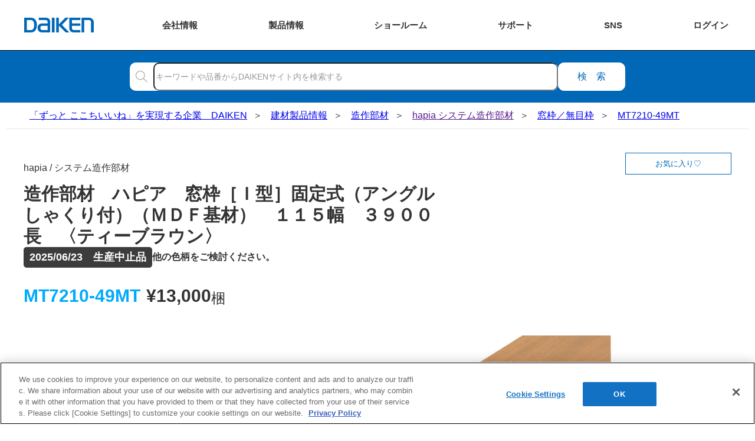

--- FILE ---
content_type: text/html;charset=UTF-8
request_url: https://www.daiken.jp/product/DispDetail.do?volumeName=00001&itemID=t000100214687
body_size: 18063
content:
<!doctype html>
<html lang="ja">
<head prefix="og: https://ogp.me/ns#">
	<link rel="preload" href="https://www.daiken.jp/common/img/daiken_logo.svg" as="image">
	<link rel="preload" href="https://www.daiken.jp/common/img/icon_search.svg" as="image">
	<link rel="preload" href="https://www.daiken.jp/common/css/common_cwv.css" as="style">
	<link rel="stylesheet" href="https://www.daiken.jp/common/css/common_cwv.css">
	<link rel="stylesheet" href="https://www.daiken.jp/common/css/common.css" media="print" onload="this.media='all'">
	<meta charset="UTF-8">
<meta property="og:url" content="https://www.daiken.jp/product/DispDetail.do?volumeName=00001&itemID=t000100214687">
<meta property="og:type" content="article">
<meta property="og:title" content="MT721049MT">
<meta property="og:image" content="https://www.daiken.jp/product/fileDownload?volumeName=00001&itemID=t000100106723&fileID=t010001554128">
<meta property="og:description" content="造作部材　ハピア　窓枠［Ｉ型］固定式（アングルしゃくり付）（ＭＤＦ基材）　１１５幅　３９００長　〈ティーブラウン〉　DAIKENの建築関係プロユーザー様向けサイトD-Cataです。画像・CAD・図面・認定書・取扱説明書などの関連データをダウンロードいただけます。">
<meta property="og:site_name" content="DAIKEN">
<link rel="canonical" href="https://www.daiken.jp/product/DispDetail.do?volumeName=00001&itemID=t000100214687">
<meta name="keywords" content="">
<meta name="description" content="造作部材　ハピア　窓枠［Ｉ型］固定式（アングルしゃくり付）（ＭＤＦ基材）　１１５幅　３９００長　〈ティーブラウン〉　DAIKENの建築関係プロユーザー様向けサイトD-Cataです。画像・CAD・図面・認定書・取扱説明書などの関連データをダウンロードいただけます。">
<title>MT721049MT - 造作部材 - 製品品番 - DAIKEN</title>
<meta http-equiv="X-UA-Compatible" content="IE=edge">
<meta name="viewport" content="width=device-width, initial-scale=1.0">
<meta name="format-detection" content="telephone=no">
<link rel="preload" href="/product/add-on/daiken-catalog/product/common/css/first_cwv.css?t=1742264433032" as="style">
<link rel="stylesheet" href="/product/add-on/daiken-catalog/product/common/css/first_cwv.css?t=1742264433032">
<link rel="stylesheet" href="/product/add-on/daiken-catalog/product/common/css/first.css?t=1742264433032" media="print" onload="this.media='all'">
<link rel="preload" href="/product/add-on/daiken-catalog/product/common/css/detail_common_cwv.css?t=1742264433032" as="style">
<link rel="stylesheet" href="/product/add-on/daiken-catalog/product/common/css/detail_common_cwv.css?t=1742264433032">
<link rel="stylesheet" href="/product/add-on/daiken-catalog/product/common/css/detail_common.css?t=1742264433032" media="print" onload="this.media='all'"><meta name="viewport" content="width=device-width, initial-scale=1.0">
	<script src="https://www.daiken.jp/common/js/global_header.js" defer></script>
	<link rel="stylesheet" href="/product/add-on/daiken-catalog/common/js/modal/css/styles.css?t=-1" media="print" onload="this.media='all'">
	<link rel="stylesheet" href="/product/add-on/daiken-catalog/product/common/css/custom.css?t=1757575543596">
	<link rel="stylesheet" href="https://use.fontawesome.com/releases/v5.15.4/css/all.css">
	<script defer src="https://use.fontawesome.com/releases/v5.15.4/js/all.js"></script>
	<script src="/product/add-on/daiken-catalog/common/js/base.js?t=1666854494000" defer></script>
	<script src="/product/add-on/daiken-catalog/common/js/jumper.js?t=1678178426746" defer></script>
	<script src="/product/add-on/daiken-catalog/product/common/js/spacial_image.js?t=1666854494000" defer></script>
	<script src="/product/add-on/daiken-catalog/common/js/eq/eq-player-ga-tracking.js?t=1666854494000" defer></script>
	<script src="/product/add-on/daiken-catalog/common/js/eq/eq-player-modal-ga-tracking.js?t=1666854494000" defer></script>
	<script src="/product/add-on/daiken-catalog/common/js/eq/settings.js?t=1666854494000" defer></script>
	<script src="/product/add-on/daiken-catalog/common/js/slide.js?t=1666854494000" defer></script>
	<script src="/product/js/jquery-1.11.2.min.js?t=1670381778000" type="text/javascript" ></script>
	<script src="/product/js/showModalDialog.js?v=4.1.58.0&t=1670381778000" type="text/javascript"></script>
	<script src="/product/add-on/daiken-catalog/common/js/modal/script.js?t=1676359572267" defer></script>
	<script type="text/javascript" src="/product/js/bundle.js?v=4.1.58.0&t=1670381778000"></script>
	<script src="/product/js/jquery.cookie.js?t=1670381778000" type="text/javascript" ></script>
	<script src="/product/add-on/daiken-catalog/common/js/favorite.js?t=1685429109261" defer></script>
	<script src="/product/add-on/daiken-catalog/product/common/js/design_custom.js?t=1733304694515" defer></script>

	<link rel="shortcut icon" href="/favicon.ico">
<link rel="apple-touch-icon" href="/common/img/favicon/apple-touch-icon.png">
<link rel="icon" type="image/png" href="/common/img/favicon/android-chrome-256x256.png">
<!-- Google Tag Manager -->
<script>(function(w,d,s,l,i){w[l]=w[l]||[];w[l].push({'gtm.start':
new Date().getTime(),event:'gtm.js'});var f=d.getElementsByTagName(s)[0],
j=d.createElement(s),dl=l!='dataLayer'?'&l='+l:'';j.async=true;j.src=
'https://www.googletagmanager.com/gtm.js?id='+i+dl;f.parentNode.insertBefore(j,f);
})(window,document,'script','dataLayer','GTM-W6N5RR8');</script>
<!-- End Google Tag Manager --><!-- Google Tag Manager -->
	<script>(function(w,d,s,l,i){w[l]=w[l]||[];w[l].push({'gtm.start':new Date().getTime(),event:'gtm.js'});var f=d.getElementsByTagName(s)[0],j=d.createElement(s),dl=l!='dataLayer'?'&l='+l:'';j.async=true;j.src='https://www.googletagmanager.com/gtm.js?id='+i+dl;f.parentNode.insertBefore(j,f);})(window,document,'script','dataLayer','GTM-W6N5RR8');</script>
	<!-- End Google Tag Manager -->	
</head>
<body>
	<script>
	var favoriteExpires = 90;
	</script>
	<!-- Google Tag Manager (noscript) -->
	<noscript><iframe src="https://www.googletagmanager.com/ns.html?id=GTM-W6N5RR8" height="0" width="0" style="display:none;visibility:hidden"></iframe></noscript>
	<!-- End Google Tag Manager (noscript) -->

	<!-- I-SEARCH_EXCEPT_TAG_START -->
	<!-- Google Tag Manager (noscript) -->
<noscript><iframe src="https://www.googletagmanager.com/ns.html?id=GTM-W6N5RR8" height="0" width="0" style="display:none;visibility:hidden"></iframe></noscript>
<!-- End Google Tag Manager (noscript) --><header id="global-header" class="global-header"><div class="global-header__inner">
  <div class="global-header__title">  <a href="https://www.daiken.jp/" class="global-header__title-link">
    <img src="https://www.daiken.jp/common/img/daiken_logo.svg" alt="DAIKEN" class="global-header__logo">
  </a>
  </div>  <div class="global-header__btn">
    <div class="global-header__btn-link--about"><span class="global-header__btn-link-text"><span>会社</span><span>情報</span></span></div>
  </div>
  <div class="global-header__site-menu">
    <div class="global-header__btn-link--product"><span class="global-header__btn-link-text"><span>製品</span><span>情報</span></span></div>
  </div>
  <!-- <div class="global-header__site-menu">
    <div class="global-header__btn-link--reform"><span class="global-header__btn-link-text"><span class="global-header__btn-link-text-shrink">リフォーム</span></span></div>
  </div> -->
  <div class="global-header__site-menu">
    <div class="global-header__btn-link--sr"><span class="global-header__btn-link-text"><span>ショー</span><span>ルーム</span></span></div>
  </div>
  <div class="global-header__site-menu">
    <div class="global-header__btn-link--support"><span class="global-header__btn-link-text"><span class="global-header__btn-link-text-shrink">サポート</span></span></div>
  </div>
  <div class="global-header__site-menu">
    <div class="global-header__btn-link--sns"><span class="global-header__btn-link-text"><span class="global-header__btn-link-text-nowrap">SNS</span></span></div>
  </div>
  <div class="global-header__site-menu">
    <div class="global-header__btn-link--login"><span class="global-header__btn-link-text"><span>ログ</span><span>イン</span></span></div>
  </div>
</div>
<div class="global-header__drop-outer">
  <ul class="global-header__drop-list">
    <li class="global-header__drop--about">
      <ul class="global-header__about-list--bravo">
        <li class="global-header__about">
          <a href="https://www.daiken.jp/about/" class="global-header__about-link">
            <p class="global-header__about-thumb"><img src="https://www.daiken.jp/common/img/company_profile_content/about.avif" alt="企業情報" class="global-header__about-img" loading="lazy"></p>
            <span class="global-header__about-text">企業情報</span>
          </a>
        </li>
        <li class="global-header__about">
          <a href="https://www.daiken.jp/sustainability/" class="global-header__about-link">
            <p class="global-header__about-thumb"><img src="https://www.daiken.jp/common/img/company_profile_content/sustainability.svg" alt="サステナビリティ" class="global-header__about-img" loading="lazy"></p>
            <span class="global-header__about-text">サステナビリティ</span>
          </a>
        </li>
        <li class="global-header__about">
          <a href="https://www.daiken.jp/recruit/" class="global-header__about-link">
            <p class="global-header__about-thumb"><img src="https://www.daiken.jp/common/img/company_profile_content/recruit.avif" alt="採用情報" class="global-header__about-img" loading="lazy"></p>
            <span class="global-header__about-text">採用情報</span>
          </a>
        </li>
      </ul>
      <div class="global-header__about-global">
        <a href="https://www.daiken-ad.com/" class="global-header__about-global-link" target="_blank" rel="noopener">
          <svg class="global-header__about-global-icon" viewBox="-50 -50 100 100"><path d="M3 44.8998 A60 60 0 0 0 3 -44.8998"/><path d="M-3 44.8998 A60 60 0 0 1 -3 -44.8998"/><path d="M-45 0 A45 45 0 1 1 45 0"/><path d="M-45 0 A45 45 0 1 0 45 0"/><path d="M-31.8198 31.8198 A60 60 0 0 1 31.8198 31.8198"/><path d="M-31.8198 -31.8198 A60 60 0 0 0 31.8198 -31.8198"/><path d="M-45 0 H45 0"/><path d="M0 -45 V0 45"/></svg>
          Global
        </a>
      </div>
    </li>
    <li class="global-header__drop--product">
      <ul class="gh-prod">
        <li class="gh-prod__item">
          <a href="https://www.daiken.jp/industrialmaterials/" class="gh-prod__link">
            <p class="gh-prod__thumb"><img src="https://www.daiken.jp/common/img/global_header/p_material.avif" alt="" class="gh-prod__img" loading="lazy"></p>
            <span class="gh-prod__text">素材情報</span>
          </a>
        </li>
        <li class="gh-prod__item--cat">
          <a href="https://www.daiken.jp/buildingmaterials/" class="gh-prod__group-link">建材製品情報 総合TOP</a>
          <div class="gh-prod__cat">
            <a href="https://www.daiken.jp/buildingmaterials/housing/" class="gh-prod__link">
              <p class="gh-prod__thumb--cat"><img src="https://www.daiken.jp/common/img/global_header/p_housing.avif" alt="" class="gh-prod__img" loading="lazy"></p>
              <span class="gh-prod__text">住宅向け</span>
            </a>
            <a href="https://www.daiken.jp/buildingmaterials/public/" class="gh-prod__link">
              <p class="gh-prod__thumb--cat"><img src="https://www.daiken.jp/common/img/global_header/p_public.avif" alt="" class="gh-prod__img" loading="lazy"></p>
              <span class="gh-prod__text">公共・商業施設向け</span>
            </a>
          </div>
        </li>
        <li class="gh-prod__item">
          <a href="https://www.daiken.jp/engineering/" class="gh-prod__link">
            <p class="gh-prod__thumb"><img src="https://www.daiken.jp/common/img/global_header/p_engineering.avif" alt="" class="gh-prod__img" loading="lazy"></p>
            <span class="gh-prod__text">エンジニアリング情報</span>
          </a>
        </li>
        <li class="gh-prod__item">
          <a href="https://www.daiken.jp/reform/" class="gh-prod__link">
            <p class="gh-prod__thumb"><img src="https://www.daiken.jp/common/img/global_header/p_reform.avif" alt="" class="gh-prod__img" loading="lazy"></p>
            <span class="gh-prod__text">リフォーム</span>
          </a>
        </li>
      </ul>
    </li>
    <!-- <li class="global-header__drop--reform">
      <div class="gh-reform">
        <a href="https://www.daiken.jp/reform/" class="gh-reform__top-link">リフォーム総合TOP</a>
        <ul class="gh-reform__list">
          <li class="gh-reform__item">
            <a href="https://www.daiken.jp/reform/apartment/" class="gh-reform__link">
              <p class="gh-reform__thumb"><img src="https://www.daiken.jp/common/img/global_header/r_apartment.avif" alt="" class="gh-reform__img" loading="lazy"></p>
              <span class="gh-reform__text">マンションリノベーション</span>
            </a>
          </li>
          <li class="gh-reform__item">
            <a href="https://www.daiken.jp/ieria/coordinate/" class="gh-reform__link">
              <p class="gh-reform__thumb"><img src="https://www.daiken.jp/common/img/global_header/r_ieriacoordinate.avif" alt="" class="gh-reform__img" loading="lazy"></p>
              <span class="gh-reform__text">ieria coordinate</span>
            </a>
          </li>
          <li class="gh-reform__item">
            <a href="https://www.daiken.jp/reform/magazine/" class="gh-reform__link">
              <p class="gh-reform__thumb"><img src="https://www.daiken.jp/common/img/global_header/r_magazine.avif" alt="" class="gh-reform__img" loading="lazy"></p>
              <span class="gh-reform__text">リフォームマガジン</span>
            </a>
          </li>
          <li class="gh-reform__item">
            <a href="https://www.daiken.jp/reform/styleswitch/" class="gh-reform__link">
              <p class="gh-reform__thumb"><img src="https://www.daiken.jp/common/img/global_header/r_styleswitch.avif" alt="" class="gh-reform__img" loading="lazy"></p>
              <span class="gh-reform__text">STYLE SWITCH</span>
            </a>
          </li>
        </ul>
      </div>
    </li> -->
    <li class="global-header__drop--sr">
      <ul class="ghsr">
        <li class="ghsr__item">
          <a href="https://www.daiken.jp/showroom/" class="ghsr__link--top">ショールーム　トップページへ</a>
        </li>
        <li class="ghsr__item">
          <ul class="ghsr__list">
            <li class="ghsr__list-item">
              <dl class="ghsr__block">
                <dt class="ghsr__block-title">ショールームのご利用方法をえらぶ</dt>
                <dd class="ghsr__block-item">
                  <ul class="ghsr__usage-list">
                    <li class="ghsr__usage-item">
                      <a href="https://www.daiken.jp/showroom/onlineconsultation.html" class="ghsr__link">
                        <img src="https://www.daiken.jp/common/img/global_header/s_online.svg" alt="" class="ghsr__link-img" loading="lazy">
                        <span class="ghsr__link-text">オンラインで相談する</span>
                      </a>
                    </li>
                    <li class="ghsr__usage-item">
                      <a href="https://www.daiken.jp/showroom/#SHOWROOM02" class="ghsr__link">
                        <img src="https://www.daiken.jp/common/img/global_header/s_offline.svg" alt="" class="ghsr__link-img" loading="lazy">
                        <span class="ghsr__link-text">ショールームへ行く</span>
                      </a>
                    </li>
                  </ul>
                </dd>
              </dl>

            </li>
            <li class="ghsr__list-item">
              <dl class="ghsr__block">
                <dt class="ghsr__block-title">TOTO・DAIKEN・YKK APの専門スタッフにリフォームの相談をする</dt>
                <dd class="ghsr__block-item">
                  <a href="https://re-model.jp/inquiry/" target="_blank" rel="noopener nofollow" class="ghsr__link">
                    <img src="https://www.daiken.jp/common/img/global_header/s_tdy_consult.svg" alt="" class="ghsr__link-img--tdy" loading="lazy">
                    <span class="ghsr__link-text">TDYリフォーム相談センター</span>
                  </a>
                </dd>
              </dl>
            </li>
          </ul>
        </li>
        <li class="ghsr__item">
          <dl class="ghsr__block">
            <dt class="ghsr__block-msg">カタログ、メンテナンスなどショールーム以外のお問合せは、お客様サポートページをご覧ください。</dt>
            <dd class="ghsr__block-item--support"><a href="https://faq.daiken.jp/?site_domain=user" class="ghsr__link--support">お客様サポート</a></dd>
          </dl>
        </li>
      </ul>
    </li>
    <li class="global-header__drop--support">
      <ul class="ghsc">
        <li class="ghsc__item">
          <a href="https://faq.daiken.jp/?site_domain=user" class="ghsc__link">
            <svg class="ghsc__img" viewBox="0 0 65 65"><g><polygon class="ghsc__img-obj" points="30.5,43.5 46.4,43.5 46.5,49.5 53.9,43.5 62.5,43.5 62.5,20.5 30.5,20.5"/><polygon class="ghsc__img-obj" points="34.5,38.5 18.6,38.5 18.5,44.5 11.1,38.5 2.5,38.5 2.5,15.5 34.5,15.5"/><g><path class="ghsc__img-obj" d="M14.2,26.2c0-2.8,1.5-4.5,3.8-4.5s3.8,1.7,3.8,4.5c0,2.8-1.5,4.6-3.8,4.6S14.2,29,14.2,26.2z M20.6,26.2c0-2.2-1-3.6-2.6-3.6c-1.6,0-2.6,1.4-2.6,3.6c0,2.2,1,3.7,2.6,3.7C19.6,29.9,20.6,28.4,20.6,26.2z M17.4,30.6l1.2-0.1c0.3,0.9,1.2,1.4,2.3,1.4c0.4,0,0.7-0.1,0.9-0.1l0.2,0.9c-0.3,0.1-0.7,0.2-1.3,0.2C19,32.8,17.9,31.9,17.4,30.6z"/></g><g><path class="ghsc__img-obj" d="M45.5,27.8h1.2l3,8.8h-1.2L47,31.7c-0.3-1-0.6-1.9-0.9-3h0c-0.3,1-0.6,2-0.9,3l-1.6,4.9h-1.1L45.5,27.8z M44,33.1h4.1v0.9H44V33.1z"/></g></g></svg>
            <p class="ghsc__text">
              <span>よくあるご質問</span>
            </p>
          </a>
        </li>
        <li class="ghsc__item">
          <a href="https://www.daiken.jp/catalog/" class="ghsc__link">
            <svg class="ghsc__img" viewBox="0 0 65 65"><g><g><polygon class="ghsc__img-obj" points="53.4,45.6 32.5,47.5 32.5,22.5 53.4,20.6"/><polygon class="ghsc__img-obj" points="50.7,43 32.5,47.5 32.5,22 50.7,17.5"/></g><g><polygon class="ghsc__img-obj" points="11.6,45.6 32.5,47.5 32.5,22.5 11.6,20.6"/><polygon class="ghsc__img-obj" points="14.3,43 32.5,47.5 32.5,22 14.3,17.5"/></g></g></svg>
            <p class="ghsc__text">
              <span>カタログ閲覧・</span>
              <span>資料請求</span>
            </p>
          </a>
        </li>
        <li class="ghsc__item">
          <a href="https://www.daiken.jp/product/DispCate.do?volumeName=00001&pageType=dataSearch&para=manual" class="ghsc__link">
            <svg class="ghsc__img" viewBox="0 0 65 65"><path class="ghsc__img-obj" d="M47.337,13h-27.429c-1.235,0-2.245,1.011-2.245,2.245v34.509c0,1.235,1.01,2.245,2.245,2.245h27.429c-1.381-2.195,0-4.567,0-4.567V13Z"/><path class="ghsc__img-obj" d="M47.337,47.433s-1.381,2.371,0,4.567h-27.429c-1.235,0-2.245-1.01-2.245-2.245V15.246c0-1.236,1.01-2.245,2.245-2.245h27.429v34.432h-27.429c-1.235,0-2.245,1.011-2.245,2.245"/><line class="ghsc__img-obj" x1="27.346" y1="28.082" x2="41.731" y2="28.082"/><line class="ghsc__img-obj" x1="27.346" y1="31.497" x2="41.731" y2="31.497"/><line class="ghsc__img-obj" x1="21.218" y1="13.033" x2="21.218" y2="47.371"/><rect class="ghsc__img-obj" x="27.245" y="19.016" width="14.385" height="5.298"/></svg>
            <p class="ghsc__text">
              <span>施工説明書・</span>
              <span>取扱説明書</span>
            </p>
          </a>
        </li>
        <li class="ghsc__item">
          <a href="https://www.daiken.jp/support/download/" class="ghsc__link">
            <svg class="ghsc__img" viewBox="0 0 65 65"><g><polyline class="ghsc__img-obj" points="45.567 19.554 53.5 19.554 53.5 47.88 11.5 47.88 11.5 19.554 19.433 19.554"/><line class="ghsc__img-obj" x1="22.19" y1="52.409" x2="41.725" y2="52.409"/><rect class="ghsc__img-obj" x="27.454" y="47.88" width="9.007" height="4.53"/><line class="ghsc__img-obj" x1="53.5" y1="42.77" x2="11.5" y2="42.77"/></g><g><polyline class="ghsc__img-obj" points="38.749 24.296 32.332 30.676 25.916 24.296"/><g><line class="ghsc__img-obj" x1="32.332" y1="30.677" x2="32.332" y2="12.591"/><line class="ghsc__img-obj" x1="38.749" y1="34.591" x2="25.916" y2="34.591"/></g></g></svg>
            <p class="ghsc__text">
              <span>各種データ</span>
              <span>ダウンロード</span>
            </p>
          </a>
        </li>
        <li class="ghsc__item">
          <a href="https://www.daiken.jp/support/simulation/" class="ghsc__link">
            <svg class="ghsc__img" viewBox="0 0 65 65"><rect class="ghsc__img-obj" x="10" y="17.207" width="45" height="30.349"/><line class="ghsc__img-obj" x1="21.454" y1="52.409" x2="42.384" y2="52.409"/><rect class="ghsc__img-obj" x="27.094" y="47.556" width="9.65" height="4.853"/><line class="ghsc__img-obj" x1="55" y1="42.082" x2="10" y2="42.082"/><g><polygon class="ghsc__img-obj" points="31.485 25.612 31.485 33.677 24.5 37.71 17.515 33.677 17.515 25.612 24.5 21.578 31.485 25.612"/><polyline class="ghsc__img-obj" points="24.5 37.711 24.5 29.261 17.514 25.612"/><line class="ghsc__img-obj" x1="24.5" y1="29.261" x2="31.486" y2="25.611"/></g><line class="ghsc__img-obj" x1="39" y1="20.644" x2="39" y2="38.644"/><g><line class="ghsc__img-obj" x1="43.354" y1="25.35" x2="50.646" y2="25.35"/><line class="ghsc__img-obj" x1="43.354" y1="29.644" x2="48.485" y2="29.644"/><line class="ghsc__img-obj" x1="43.354" y1="33.939" x2="48.485" y2="33.939"/></g></svg>
            <p class="ghsc__text">
              <span>WEB見積・</span>
              <span>各種シミュレーション</span>
            </p>
          </a>
        </li>
        <li class="ghsc__item">
          <a href="https://faq.daiken.jp/faq/show/948?site_domain=user&wizard_id=8" class="ghsc__link">
            <svg class="ghsc__img" viewBox="0 0 65 65"><rect class="ghsc__img-obj" x="17.258" y="14.626" width="30.484" height="37.783"/><rect class="ghsc__img-obj" x="17.5" y="20.91" width="30" height="24.484" transform="translate(65.651 .652) rotate(90)"/><g><rect class="ghsc__img-obj" x="24.799" y="25.647" width="4.211" height="4.777"/><line class="ghsc__img-obj" x1="31.528" y1="26.602" x2="41.947" y2="26.602"/><line class="ghsc__img-obj" x1="31.528" y1="29.322" x2="40.495" y2="29.322"/></g><g><rect class="ghsc__img-obj" x="24.799" y="34.996" width="4.211" height="4.777"/><line class="ghsc__img-obj" x1="31.528" y1="35.951" x2="41.947" y2="35.951"/><line class="ghsc__img-obj" x1="31.528" y1="38.671" x2="40.495" y2="38.671"/></g><rect class="ghsc__img-obj" x="29.5" y="8.416" width="6" height="16" transform="translate(48.916 -16.083) rotate(90)"/></svg>
            <p class="ghsc__text">
              <span>交換用部品の購入</span>
            </p>
          </a>
        </li>
        <li class="ghsc__item">
          <a href="https://faq.daiken.jp/faq/show/948?site_domain=user&wizard_id=4" class="ghsc__link">
            <svg class="ghsc__img" viewBox="0 0 65 65"><g><path class="ghsc__img-obj" d="M22.64,13h.251c.607,0,1.1.493,1.1,1.1v16.997c0,.112-.091.202-.202.202h-2.046c-.112,0-.202-.091-.202-.202V14.1c0-.607.493-1.1,1.1-1.1Z"/><path class="ghsc__img-obj" d="M19.892,31.299h6.172v17.615c0,1.703-1.383,3.086-3.086,3.086h0c-1.703,0-3.086-1.383-3.086-3.086v-17.615h0Z"/><line class="ghsc__img-obj" x1="19.892" y1="40.833" x2="26.064" y2="40.833"/><g><line class="ghsc__img-obj" x1="21.82" y1="40.864" x2="21.82" y2="51.728"/><line class="ghsc__img-obj" x1="24.136" y1="40.864" x2="24.136" y2="51.728"/></g></g><g><path class="ghsc__img-obj" d="M45.108,18.693c0-2.478-1.419-4.62-3.487-5.671v3.81c0,1.243-1.008,2.25-2.25,2.25h-1.252c-1.243,0-2.25-1.008-2.25-2.25v-3.81c-2.067,1.051-3.487,3.193-3.487,5.671,0,2.612,1.575,4.854,3.827,5.835v25.466c0,1.096.888,1.984,1.985,1.984h1.104c1.096,0,1.985-.888,1.985-1.984v-25.466c2.251-.98,3.827-3.222,3.827-5.834Z"/><path class="ghsc__img-obj" d="M45.108,18.693c0-2.478-1.419-4.62-3.487-5.671v3.81c0,1.243-1.008,2.25-2.25,2.25h-1.252c-1.243,0-2.25-1.008-2.25-2.25v-3.81c-2.067,1.051-3.487,3.193-3.487,5.671,0,2.612,1.575,4.854,3.827,5.835v25.466c0,1.096.888,1.984,1.985,1.984h1.104c1.096,0,1.985-.888,1.985-1.984v-25.466c2.251-.98,3.827-3.222,3.827-5.834Z"/></g></svg>
            <p class="ghsc__text">
              <span>修理・点検</span>
            </p>
          </a>
        </li>
        <li class="ghsc__item">
          <a href="https://faq.daiken.jp/faq/show/948?site_domain=user" class="ghsc__link">
            <svg class="ghsc__img" viewBox="0 0 65 65">  <path class="ghsc__img-obj" d="M36.784,37.225c-1.323,1.146-2.839,1.794-4.284,1.794-3.416,0-7.232-3.622-7.955-8.898-.882-6.446,1.275-12.825,7.955-12.825,3.482,0,5.736,1.734,6.97,4.307"/>  <polyline class="ghsc__img-obj" points="44.002 29.727 44.002 32.275 34.905 34.24"/>  <path class="ghsc__img-obj" d="M43.169,24.584h1.803c.583,0,1.057.474,1.057,1.057v3.578c0,.583-.474,1.057-1.057,1.057h-1.803v-5.692h0Z"/>  <path class="ghsc__img-obj" d="M43.239,24.636c-.396-2.688-1.375-5.02-2.879-6.744-1.937-2.219-4.654-3.392-7.86-3.392-3.205,0-5.923,1.173-7.86,3.392-1.505,1.724-2.483,4.056-2.879,6.744"/>  <path class="ghsc__img-obj" d="M19.022,24.584h1.803c.583,0,1.057.474,1.057,1.057v3.578c0,.583-.474,1.057-1.057,1.057h-1.803v-5.692h0Z" transform="translate(40.904 54.861) rotate(-180)"/>  <path class="ghsc__img-obj" d="M39.591,40.777c1.217,5.507,10.51,2.533,11.578,11.723"/>  <path class="ghsc__img-obj" d="M25.409,40.777c-1.217,5.507-10.51,2.533-11.578,11.723"/></svg>
            <p class="ghsc__text">
              <span>お問い合わせ</span>
            </p>
          </a>
        </li>
      </ul>
          </li>
    <li class="global-header__drop--sns">
      <dl class="global-header__sns">
        <dt class="global-header__sns-title">ソーシャルメディア 公式アカウント</dt>
        <div class="sns global-header__sns-list">
          <dd class="sns__item">
            <a href="https://www.facebook.com/daiken.corporation/" class="sns__link" target="_blank" rel="noopener nofollow">
              <p class="sns__icon--facebook"><img src="https://www.daiken.jp/common/img/banner/icon_facebook.svg" alt="Facebook" class="sns__image" loading="lazy"></p>
              <span class="sns__text">Facebook</span>
            </a>
          </dd>
          <dd class="sns__item">
            <a href="https://www.instagram.com/daiken_corporation/" class="sns__link" target="_blank" rel="noopener nofollow">
              <p class="sns__icon--instagram"><img src="https://www.daiken.jp/common/img/banner/icon_instagram.webp" alt="Instagram" class="sns__image" loading="lazy"></p>
              <span class="sns__text">Instagram</span>
            </a>
          </dd>
          <dd class="sns__item">
            <a href="https://www.youtube.com/channel/UClBUpWrVApFlzpK1eTpeKhQ" class="sns__link" target="_blank" rel="noopener nofollow">
              <p class="sns__icon--youtube"><img src="https://www.daiken.jp/common/img/banner/icon_youtube.svg" alt="YouTube" class="sns__image" loading="lazy"></p>
              <span class="sns__text">YouTube</span>
            </a>
          </dd>
          <dd class="sns__item">
            <a href="https://www.pinterest.jp/daiken_corporation/_created/" class="sns__link" target="_blank" rel="noopener nofollow">
              <p class="sns__icon--pinterest"><img src="https://www.daiken.jp/common/img/banner/icon_pinterest.svg" alt="Pinterest" class="sns__image" loading="lazy"></p>
              <span class="sns__text">Pinterest</span>
            </a>
          </dd>
          <dd class="sns__item">
            <a href="https://www.tiktok.com/@daiken_corporation" class="sns__link" target="_blank" rel="noopener nofollow">
              <p class="sns__icon--tiktok"><img src="https://www.daiken.jp/common/img/banner/icon_tiktok.webp" alt="TikTok" class="sns__image" loading="lazy"></p>
              <span class="sns__text">TikTok</span>
            </a>
          </dd>
          <dd class="sns__item">
            <a href="https://roomclip.jp/myroom/1178986" class="sns__link" target="_blank" rel="noopener nofollow">
              <p class="sns__icon--roomclip"><img src="https://www.daiken.jp/common/img/banner/icon_roomclip.svg" alt="RoomClip" class="sns__image" loading="lazy"></p>
              <span class="sns__text">RoomClip</span>
            </a>
          </dd>
        </div>
      </dl>
    </li>
    <li class="global-header__drop--login">
      <div class="gh-login">
        <dl class="gh-login__item">
          <dt class="gh-login__title">
            <img src="https://www.daiken.jp/common/img/global_header/l_business.svg" alt="" class="gh-login__img" loading="lazy">
            <div class="gh-login__title-text">会員制情報サイト『D-TAIL』</div>
          </dt>
          <dd class="gh-login__body">
            <ul class="gh-login__btn-list">
              <li class="gh-login__btn-item">
                <a href="https://www.daiken.jp/business/member/provisional/mail/form?click=global" class="gh-login__link--biz-register">新規会員登録</a>
              </li>
              <li class="gh-login__btn-item">
                <a href="https://www.daiken.jp/business/auth" class="gh-login__link--biz-login">ログイン</a>
              </li>
            </ul>
            <a href="https://www.daiken.jp/businesslp/" class="gh-login__link--about">初めてご利用の方はこちら</a>
          </dd>
        </dl>
        <dl class="gh-login__item">
          <dt class="gh-login__title">
            <img src="https://www.daiken.jp/common/img/global_header/l_user.svg" alt="" class="gh-login__img" loading="lazy">
            <div class="gh-login__title-text">ユーザー登録サービス</div>
          </dt>
          <dd class="gh-login__body">
            <ul class="gh-login__btn-list">
              <li class="gh-login__btn-item">
                <a href="https://www.daiken.jp/user/" class="gh-login__link--usr-register">ユーザー登録</a>
              </li>
            </ul>
          </dd>
        </dl>
        <dl class="gh-login__item--s">
          <dt class="gh-login__title">
            <img src="https://www.daiken.jp/common/img/global_header/l_estimate.svg" alt="" class="gh-login__img" loading="lazy">
            <div class="gh-login__title-text">WEB見積システム</div>
          </dt>
          <dd class="gh-login__body">
            <a href="https://easy.daiken-web.ne.jp/Mi/HAM10S1000.aspx" target="_blank" rel="noopener nofollow" class="gh-login__link--est-login">ログイン</a>
            <a href="/webquotationsystem/" class="gh-login__link--about">詳しくはこちら</a>
          </dd>
        </dl>
        <dl class="gh-login__item--s">
          <dt class="gh-login__title">
            <img src="https://www.daiken.jp/common/img/global_header/l_storage_planning.svg" alt="" class="gh-login__img" loading="lazy">
            <div class="gh-login__title-text">収納プランニングソフト</div>
          </dt>
          <dd class="gh-login__body">
            <a href="https://easy.daiken-web.ne.jp/mi2/Ham10s1001.aspx" target="_blank" rel="noopener nofollow" class="gh-login__link--str-login">ログイン</a>
            <a href="https://www.daiken.jp/storageplanningsoftware/" class="gh-login__link--about">詳しくはこちら</a>
          </dd>
        </dl>
      </div>
    </li>
  </ul>
</div>
  <div class="global-header__search">
  <form name="search_form" action="https://www.daiken.jp/search/" method="GET" onsubmit="return mysearch_type(this);" class="site-search global-header__site-search">
    <div class="site-search__form site-search__form--header">
      <label for="site-search" class="site-search__label">
        <i class="site-search__icon"><img src="https://www.daiken.jp/common/img/icon_search.svg" alt="" class="site-search__icon-image"></i>
        <input type="text" name="kw" id="site-search" placeholder="キーワードや品番からDAIKENサイト内を検索する" class="site-search__input global-header__site-search-input iSearchAssist">
        <input type="hidden" name="ie" value="u">
        <input type="hidden" name="cat[]" value="all">
        <input type="hidden" name="login" value="">
      </label>
      <button type="submit" value="検索" class="site-search__btn">検索</button>
    </div>
  </form>
  </div></header>
<div class="global-header__curtain"></div><!-- I-SEARCH_EXCEPT_TAG_END --> 
	<main>
		<article class="product">
			<header class="product__header">
<div class="breadcrumb page__breadcrumb">
		<div class="breadcrumb__inner">
			<ol itemscope itemtype="https://schema.org/BreadcrumbList" class="breadcrumb__list">
				<li itemprop="itemListElement" itemscope itemtype="https://schema.org/ListItem" class="breadcrumb__item">
					<a itemprop="item" href="/" class="breadcrumb__link"><span itemprop="name" class="breadcrumb__name">「ずっと ここちいいね」を実現する企業　DAIKEN</span></a>
					<meta itemprop="position" content="1">
				</li>
				<li itemprop="itemListElement" itemscope itemtype="https://schema.org/ListItem" class="breadcrumb__item breadcrumb__item--lower">
					<a itemprop="item" href="https://www.daiken.jp/buildingmaterials/" class="breadcrumb__link"><span itemprop="name" class="breadcrumb__name">建材製品情報</span></a>
					<meta itemprop="position" content="2">
				</li>
				<li itemprop="itemListElement" itemscope itemtype="https://schema.org/ListItem" class="breadcrumb__item breadcrumb__item--lower">
					<a itemprop="item" href="https://www.daiken.jp/buildingmaterials/skirting/" class="breadcrumb__link"><span itemprop="name" class="breadcrumb__name">造作部材</span></a>
					<meta itemprop="position" content="3">
				</li>
<li itemprop="itemListElement" itemscope itemtype="https://schema.org/ListItem" class="breadcrumb__item breadcrumb__item--lower">
					<a itemprop="item" href="" class="breadcrumb__link"><span itemprop="name" class="breadcrumb__name">hapia システム造作部材</span></a>
					<meta itemprop="position" content="4">
				</li>
				<li itemprop="itemListElement" itemscope itemtype="https://schema.org/ListItem" class="breadcrumb__item breadcrumb__item--lower">
					<a itemprop="item" href="/product/DispDetail.do?volumeName=00001&itemID=t000100002248" class="breadcrumb__link"><span itemprop="name" class="breadcrumb__name breadcrumb__name--current">窓枠／無目枠</span></a>
					<meta itemprop="position" content="5">
				</li>
<li itemprop="itemListElement" itemscope itemtype="https://schema.org/ListItem" class="breadcrumb__item breadcrumb__item--lower">
					<a itemprop="item" href="/product/DispDetail.do?volumeName=00001&itemID=t000100214687" class="breadcrumb__link"><span itemprop="name" class="breadcrumb__name breadcrumb__name--current">MT7210-49MT</span></a>
					<meta itemprop="position" content="6">
				</li>
			</ol>
		</div>
	</div>
<div class="product__base-info">
		<div class="title product__title">
			<div class="title__affiliation">
				<span class="title__category">hapia / システム造作部材</span>
			</div>
			<h1 class="title__name">
				<span class="title__name-main">造作部材　ハピア　窓枠［Ｉ型］固定式（アングルしゃくり付）（ＭＤＦ基材）　１１５幅　３９００長　〈ティーブラウン〉</span>
				<div class="cstm-title-name__group">
					<span class="title__name-product-discontinued">2025/06/23　生産中止品</span>
<span class="title__text-base">他の色柄をご検討ください。</span>
</div>
</h1>
			<dl class="info__code-price">
				<dt class="info__code-price-code">MT7210-49MT</dt>
				<dd class="info__code-price-price">
					<div class="info__code-price-price-body">&yen;13,000</div>
					<div class="info__code-price-price-unit">梱</div>
				</dd>
			</dl>
		</div>
		<div class="info product__info">
			<button type="button" href="" class="info__btn" onclick="if(this.className==='info__btn'){this.className='info__btn--active';}else{this.className='info__btn'}"><span>お気に入り</span></button>
			<dl class="info__price-list">
</dl>
			<small class="info__price-note"></small>
			<small class="info__price-note"></small>
			<small class="info__price-note"></small>
			<small class="info__price-note color_text__red"></small>
			<small class="info__price-note color_text__red"></small>
</div>
	</div>
	<script type="application/ld+json">
{
	"@context": "http://schema.org/",
	"@type": "Product",
	"name": "造作部材　ハピア　窓枠［Ｉ型］固定式（アングルしゃくり付）（ＭＤＦ基材）　１１５幅　３９００長　〈ティーブラウン〉",
	"image" : "https://www.daiken.jp/product/fileDownload?volumeName=00001&itemID=t000100106723&fileID=t010001554128",
	"description": "DAIKENの造作部材　ハピア　窓枠［Ｉ型］固定式（アングルしゃくり付）（ＭＤＦ基材）　１１５幅　３９００長　〈ティーブラウン〉についての製品詳細ページです。",
	"brand": {
		"@type": "Brand",
		"name": "DAIKEN"
	},
	"sku": "MT7210-49MT",
	"offers": {

		"@type": "Offer",
		"url": "https://www.daiken.jp/product/DispDetail.do?volumeName=00001&itemID=t000100214687",
		"priceCurrency": "JPY",
		"price": "13000",
		"itemCondition": "http://schema.org/NewCondition"

	}
}
</script>
</header>
<div class="product-image">
	<img src="./fileDownload?volumeName=00001&itemID=t000100106723&fileID=t010001554128" alt="造作部材　ハピア　窓枠［Ｉ型］固定式（アングルしゃくり付）（ＭＤＦ基材）　１１５幅　３９００長　〈ティーブラウン〉" class="product-image__image" style="">
</div>
<dl class="category product__category">
	<dt class="category__title">製品カテゴリ</dt>
	<div class="category__list">
</div>
	<div class="category__list">
<dd class="category__item"><a href="./DispSearch.do?volumeName=00001&searchType=product&product-cat=造作部材&num=10&page=1&showDiscount=true" class="category__link">造作部材</a></dd>
<dd class="category__item"><a href="./DispSearch.do?volumeName=00001&searchType=product&product-cat=造作部材/hapia システム造作部材&num=10&page=1&showDiscount=true" class="category__link">hapia システム造作部材</a></dd>
<dd class="category__item"><a href="./DispSearch.do?volumeName=00001&searchType=product&product-cat=造作部材/hapia システム造作部材/窓枠／無目枠&num=10&page=1&showDiscount=true" class="category__link">窓枠／無目枠</a></dd>
</div>
	<div class="category__list">
</div>
</dl>
<div class="product-link-guide">造作部材　ハピア　窓枠［Ｉ型］固定式（アングルしゃくり付）（ＭＤＦ基材）　１１５幅　３９００長　〈ティーブラウン〉のご採用を検討されている方はこちらから製品の情報がご覧いただけます</div>
<dl class="product-data-library product__product-data-library">
	<dt class="product-data-library__title">各種データ・ライブラリー</dt>
	<div class="product-data-library__list">
		<dd class="product-data-library__item">
<a href="javascript:void(0)" class="product-data-library__link" onclick="searchDataRelation('pic')">
<img src="./add-on/daiken-catalog/common/img/icon/画像アイコン.svg" alt="" class="product-data-library__image" loading="lazy">
				<span class="product-data-library__text">画像</span>
			</a>
		</dd>
		<dd class="product-data-library__item">
<a class="product-data-library__link none" tabindex="-1">
<img src="./add-on/daiken-catalog/common/img/icon/CADアイコン.svg" alt="" class="product-data-library__image" loading="lazy">
				<span class="product-data-library__text">CAD</span>
			</a>
		</dd>
		<dd class="product-data-library__item">
<a class="product-data-library__link none" tabindex="-1">
<img src="./add-on/daiken-catalog/common/img/icon/BIMアイコン.svg" alt="" class="product-data-library__image" loading="lazy">
				<span class="product-data-library__text">BIM用テクスチャー</span>
			</a>
		</dd>
		<dd class="product-data-library__item">
<a href="javascript:void(0)" class="product-data-library__link" onclick="searchDataRelation('drawing')">
<img src="./add-on/daiken-catalog/common/img/icon/図面アイコン.svg" alt="" class="product-data-library__image" loading="lazy">
				<span class="product-data-library__text">図面PDF</span>
			</a>
		</dd>
		<dd class="product-data-library__item">
<a href="javascript:void(0)" class="product-data-library__link" onclick="searchDataRelation('doc')">
<img src="./add-on/daiken-catalog/common/img/icon/認定書アイコン.svg" alt="" class="product-data-library__image" loading="lazy">
				<span class="product-data-library__text">申請関係認定書類</span>
			</a>
		</dd>
		<dd class="product-data-library__item">
<a class="product-data-library__link none" tabindex="-1">
<img src="./add-on/daiken-catalog/common/img/icon/施説アイコン.svg" alt="" class="product-data-library__image" loading="lazy">
				<span class="product-data-library__text">施工・取扱説明書</span>
			</a>
		</dd>
	</div>
</dl>
<div class="catalog product__catalog">
	<ul class="catalog__list">
<li class="catalog__item">
			<a href="https://www.daiken.jp/img/dkkoc/cgi-bin/dkkoc.cgi?vid=DKK00001&did=PUBLIC&clcode=1337&pid=1059" class="catalog__link" target=_blank rel="noopener">
				<img src="https://www.daiken.jp/img/iportal/FileDisplay.do?method=catalogDownloadFile&volumeID=DKK00001&catalogID=74432000000&fileID=24795680000&fileFormat=PDF_RGB&linkTitleCode=1&age=page_icon&smallIcon=true&designID=PUBLIC" alt="" class="catalog__image" loading="lazy">
				<p class="catalog__text">
					<small class="catalog__subject">この製品の情報を</small>
					<span class="catalog__object">WEBカタログで</span>
					<span class="catalog__verb">閲覧する</span>
				</p>
			</a>
		</li>
<li class="catalog__item">
			<a href="https://www.daiken.jp/img/dkkoc/cgi-bin/dkkoc.cgi?vid=DKK00001&did=PUBLIC&clcode=1190&pid=526" class="catalog__link" target=_blank rel="noopener">
				<img src="https://www.daiken.jp/img/iportal/FileDisplay.do?method=catalogDownloadFile&volumeID=DKK00001&catalogID=71562110000&fileID=21672900000&fileFormat=PDF_RGB&linkTitleCode=1&age=page_icon&smallIcon=true&designID=PUBLIC" alt="" class="catalog__image" loading="lazy">
				<p class="catalog__text">
					<small class="catalog__subject">この製品の</small>
					<span class="catalog__object">設計・施工情報を</span>
					<span class="catalog__verb">確認する</span>
				</p>
			</a>
		</li>
</ul>
	<ul class="catalog__note">
		<li class="catalog__note-item">
</li>
	</ul>
</div>

<div class="contents product__contents">
	<nav class="jumper">
		<div class="jumper__body">
			<div class="jumper__top">
				<a href="#" class="jumper__top-link">
					<span class="jumper__top-text">TOPへ戻る</span>
				</a>
			</div>
			<div class="jumper__anchor">
				<ul class="jumper__anchor-list">
					<li class="jumper__anchor-item">
						<a href="/product/DispDetail.do?volumeName=00001&itemID=t000100002248" class="jumper__anchor-link jumper__history-link">
							<span class="jumper_anchor-text">製品シリーズページに戻る</span>
						</a>
					</li>
<li class="jumper__anchor-item">
						<a href="#ANCHOR-010" class="jumper__anchor-link">
							<span class="jumper_anchor-text">製品仕様</span>
						</a>
					</li>
<li class="jumper__anchor-item">
						<a href="#ANCHOR-020" class="jumper__anchor-link">
							<span class="jumper_anchor-text">関連部材・関連情報</span>
						</a>
					</li>
</ul>
			</div>
			<div class="jumper__my-page">
				<a href="./DispMyPage.do" class="jumper__my-page-link">
					<span class="jumper__my-page-text">お気に入り</span>
				</a>
			</div>
		</div>
	</nav>
<section class="chapter contents__chapter" id="ANCHOR-010">
		<div class="chapter__outer">
			<header>
				<h2 class="chapter__title--charlie">バリエーション</h2>
			</header>
</div>
	</section>
<section class="chapter contents__chapter" id="ANCHOR-010">
		<div class="chapter__outer">
<header>
		<h2 class="chapter__title--charlie">製品仕様</h2>
	</header>
<div class="chapter__outer">
		<div class="spec chapter__spec">
<div class="cstm-spec__layout-col2">
				<div class="cstm-spec__layout-description">
<table class="spec__list">
						<tbody>
<tr>
								<th class="spec__list-label">基材</th>
								<td class="spec__list-data">MDF</td>
							</tr>
<tr>
								<th class="spec__list-label">表面</th>
								<td class="spec__list-data">オレフィンシート</td>
							</tr>
<tr>
								<th class="spec__list-label">サイズ</th>
								<td class="spec__list-data">20×115×3,900㎜</td>
							</tr>
</tbody>
					</table>
<div class="cstm-spec__layout-note-inline">
<p><span class="cstm-spec__text-red">●枠組み時、サッシ施工時は、必ず導穴を開けてください。</span></p>
</div>
</div>
<div class="cstm-spec__layout-drawing">
					<h4>■断面形状</h4>
					<ul class="cstm-spec__layout-drawing-box-col1">
						<li>
							<figure>
								<img src="./fileDownload?volumeName=00001&itemID=t000100686044&fileID=t010002259555" alt="" class="variation__image" loading="lazy">
							</figure>
							<figcaption></figcaption>
						</li>
					</ul>
				</div>
</div>
		</div>
	</div>
</div>
<div class="chapter__outer">
<div class="chapter__outer">
		<div class="spec chapter__spec">
<div class="cstm-spec__layout">
				<div class="cstm-spec__layout-description">
</div>
</div>
		</div>
	</div>
</div>
<div class="chapter__outer">
<div class="chapter__outer">
		<div class="spec chapter__spec">
<div class="cstm-spec__layout">
				<div class="cstm-spec__layout-description">
</div>
</div>
		</div>
	</div>
</div>
<div class="chapter__outer">
<div class="chapter__outer">
		<div class="spec chapter__spec">
<div class="cstm-spec__layout">
				<div class="cstm-spec__layout-description">
</div>
</div>
		</div>
	</div>
</div>
<div class="chapter__outer">
<div class="chapter__outer">
		<div class="spec chapter__spec">
<div class="cstm-spec__layout">
				<div class="cstm-spec__layout-description">
</div>
</div>
		</div>
	</div>
</div>
<style>
.RED {
	color: red;
}
</style></section>
<section class="chapter contents__chapter" id="ANCHOR-020">
		<div class="chapter__outer">
			<header>
				<h2 class="chapter__title--charlie">関連部材・関連情報</h2>
			</header>
			<div class="chapter__outer">
<div class="notes chapter__notes">
					<dl class="notes__list">
<div class="notes__item">
							<dt class="notes__title">
								<span class="notes__title-text--alpha">ご注意</span>
								<span class="notes__title-sub-text--alpha">ご使用にあたり、ご注意・ご理解いただきたいこと</span>
							</dt>
<dd class="notes__note">■無目枠は、窓枠・浴室枠等、水のかかる可能性のある場所では使用しないでください</dd>
<dd class="notes__note">■枠組み時、サッシ施工時は、必ず導穴を開けてください。</dd>
</div>
<div class="notes__item">
							<dt class="notes__title">
								<span class="notes__title-text--alpha">ご注意</span>
								<span class="notes__title-sub-text--alpha">ご採用・施工などにあたり、ご注意・ご理解いただきたいこと</span>
							</dt>
<dd class="notes__note">■一般住宅室内専用の製品です。屋外への取り付けはおやめください。</dd>
<dd class="notes__note">■汚れがついた場合は乾拭き、または水で薄めた中性洗剤で固くしぼったタオルで拭いてください。</dd>
<dd class="notes__note">■シンナー・ベンジンなどを使用すると、表面の艶がなくなったり変色する場合がありますので使用しないでください。</dd>
<dd class="notes__note">■浴室等、水のかかる場所ではご使用しないでください。</dd>
<dd class="notes__note">■キッチンのコンロ周りなど熱の発生や湿気が多い場所には使用しないでください。</dd>
<dd class="notes__note">■システム造作部材（木造住宅向）のご発注にあたって：インテリアをより個性的に、しかもスムーズにコーディネートするシステム造作部材を、上手にお使いいただくためにも、また施工時のトラブルを未然に防ぐためにも、ご発注の際は、次の点にご注意ください。<BR>施工する壁厚に応じて、それぞれの部材を用意しています<BR>システム造作部材の見切・無目枠［調整式］については、リビングドアをお選びの際にチェックしていただいたドア用見切の種類（見切A～E）に合わせて、壁厚対応範囲を設定しています。窓枠［調整式］については個別に対応寸法をご確認の上、見切を選択してください。<BR>見切は、はめ込み部分をすべて同形状に仕上げていますので、色・グレード・デザインに関係なく自由に組み合わせることができます。廊下側と室内側のカラーイメージや色・グレード・デザインの異なる見切を自由に組み合わせできます。<BR>グレードが異なるインテリアにもお使いいただけます。</dd>
</div>
</dl>
				</div></div>
		</div>
	</section>
<section class="chapter contents__chapter" id="ANCHOR-070">
		<div class="chapter__outer">
			<header>
				<h2 class="chapter__title--charlie">造作部材 関連リンク</h2>
			</header>
			<div class="chapter__outer">
<!-- おすすめ商品・人気ランキング -->
<link rel="preload" href="/dcata/css/common_all_cwv.css" as="style">
<link rel="stylesheet" href="/dcata/css/common_all_cwv.css">
<link rel="stylesheet" href="/dcata/css/common_all.css" media="print" onload="this.media='all'">
<link rel="stylesheet" href="/dcata/skirting/css/dcata_skirting.css" media="print" onload="this.media='all'">

		<div id="PLINK-FEATURE" class="feature-item">
		<dl>
			<dt class="feature-item__title">造作部材のおすすめ商品</dt>
			<dd class="feature-item__wrap">
				<ul class="feature-item__wrap--list">
					<li class="feature-item__wrap--list--inner">
					<a href="https://www.daiken.jp/product/DispDetail.do?volumeName=00001&itemID=t000100002244" class="feature-item__wrap--list--inner--link">
						<i class="chapter__img feature-item__wrap--list--inner--link--imgbox">
						<img src="/common/inc/product/img/K144400.avif" alt="FIXタイプ･スタンダードの製品ページです。" loading="lazy" class="chapter__img--productcommon01 feature-item__wrap--list--inner--link--imgbox--img">
						</i>
						<span class="feature-item__wrap--list--inner--link--cap">FIXタイプ･スタンダード</span>
					</a>
					</li>
	
					<li class="feature-item__wrap--list--inner">
					<a href="https://www.daiken.jp/product/DispDetail.do?volumeName=00001&itemID=t000100004128" class="feature-item__wrap--list--inner--link">
						<i class="chapter__img feature-item__wrap--list--inner--link--imgbox">
						<img src="/common/inc/product/img/K144500.avif" alt="ルームウィンドウの製品ページです。" loading="lazy" class="chapter__img--productcommon01 feature-item__wrap--list--inner--link--imgbox--img">
						</i>
						<span class="feature-item__wrap--list--inner--link--cap">ルームウィンドウ</span>
					</a>
					</li>
					
					
					<li class="feature-item__wrap--list--inner">
					<a href="https://www.daiken.jp/product/DispDetail.do?volumeName=00001&itemID=t000100872505" class="feature-item__wrap--list--inner--link">
						<i class="chapter__img feature-item__wrap--list--inner--link--imgbox">
						<img src="/common/inc/product/img/K145300.avif" alt="浴室枠の製品ページです。" loading="lazy" class="chapter__img--productcommon01 feature-item__wrap--list--inner--link--imgbox--img">
						</i>
						<span class="feature-item__wrap--list--inner--link--cap">浴室枠</span>
					</a>
					</li>
					
					<li class="feature-item__wrap--list--inner">
					<a href="https://www.daiken.jp/product/DispDetail.do?volumeName=00001&itemID=t000100002252" class="feature-item__wrap--list--inner--link">
						<i class="chapter__img feature-item__wrap--list--inner--link--imgbox">
						<img src="/common/inc/product/img/K145400.avif" alt="スリム造作部材の製品ページです。" loading="lazy" class="chapter__img--productcommon01 feature-item__wrap--list--inner--link--imgbox--img">
						</i>
						<span class="feature-item__wrap--list--inner--link--cap">スリム造作部材</span>
					</a>
					</li>
					
					<li class="feature-item__wrap--list--inner">
					<a href="https://www.daiken.jp/product/DispDetail.do?volumeName=00001&itemID=t000100002246" class="feature-item__wrap--list--inner--link">
						<i class="chapter__img feature-item__wrap--list--inner--link--imgbox">
						<img src="/common/inc/product/img/K144700.avif" alt="巾木/回り縁の製品ページです。" loading="lazy" class="chapter__img--productcommon01 feature-item__wrap--list--inner--link--imgbox--img">
						</i>
						<span class="feature-item__wrap--list--inner--link--cap">巾木/回り縁</span>
					</a>
					</li>
				</ul>
			</dd>
		</dl>
		</div>
		<div id="PLINK-RANKING" class="ranking-item">
		<dl>
			<dt class="ranking-item__title">造作部材ページ人気ランキング</dt>
			<dd class="ranking-item__wrap">
				<ol class="ranking-item__wrap--list">
					<li class="ranking-item__wrap--list--inner">
					<a href="https://www.daiken.jp/product/DispDetail.do?volumeName=00001&itemID=t000100002246" class="ranking-item__wrap--list--inner--link">
						<i class="chapter__img ranking-item__wrap--list--inner--link--imgbox">
						<img src="/common/inc/product/img/K144700.avif" alt="巾木/回り縁の製品ページです。" loading="lazy" class="chapter__img--productcommon01 ranking-item__wrap--list--inner--link--imgbox--img">
						</i>
						<span class="ranking-item__wrap--list--inner--link--cap">巾木/回り縁</span>
					</a>
					</li>
					
					<li class="ranking-item__wrap--list--inner">
					<a href="https://www.daiken.jp/product/DispDetail.do?volumeName=00001&itemID=t000100002245" class="ranking-item__wrap--list--inner--link">
						<i class="chapter__img ranking-item__wrap--list--inner--link--imgbox">
						<img src="/common/inc/product/img/K144600.avif" alt="格子間仕切の製品ページです。" loading="lazy" class="chapter__img--productcommon01 ranking-item__wrap--list--inner--link--imgbox--img">
						</i>
						<span class="ranking-item__wrap--list--inner--link--cap">格子間仕切</span>
					</a>
					</li>
					
					<li class="ranking-item__wrap--list--inner">
					<a href="https://www.daiken.jp/product/DispDetail.do?volumeName=00001&itemID=t000100002258" class="ranking-item__wrap--list--inner--link">
						<i class="chapter__img ranking-item__wrap--list--inner--link--imgbox">
						<img src="/common/inc/product/img/K145900.avif" alt="ムク集成造作部材　巾木･回り縁の製品ページです。" loading="lazy" class="chapter__img--productcommon01 ranking-item__wrap--list--inner--link--imgbox--img">
						</i>
						<span class="ranking-item__wrap--list--inner--link--cap">ムク集成造作部材<br>巾木･回り縁</span>
					</a>
					</li>
					
					<li class="ranking-item__wrap--list--inner">
					<a href="https://www.daiken.jp/product/DispDetail.do?volumeName=00001&itemID=t000100004118" class="ranking-item__wrap--list--inner--link">
						<i class="chapter__img ranking-item__wrap--list--inner--link--imgbox">
						<img src="/common/inc/product/img/K145800.avif" alt="" loading="lazy" class="chapter__img--productcommon01 ranking-item__wrap--list--inner--link--imgbox--img">
						</i>
						<span class="ranking-item__wrap--list--inner--link--cap">和風造作部材</span>
					</a>
					</li>
					
					<li class="ranking-item__wrap--list--inner">
					<a href="https://www.daiken.jp/product/DispDetail.do?volumeName=00001&itemID=t000100002247" class="ranking-item__wrap--list--inner--link">
						<i class="chapter__img ranking-item__wrap--list--inner--link--imgbox">
						<img src="/common/inc/product/img/K144800.avif" alt="出隅／見切の製品ページです。" loading="lazy" class="chapter__img--productcommon01 ranking-item__wrap--list--inner--link--imgbox--img">
						</i>
						<span class="ranking-item__wrap--list--inner--link--cap">出隅／見切</span>
					</a>
					</li>
				</ol>
			</dd>
		</dl>
		</div><div class="lineup chapter__lineup">
					<dl class="lineup__main">
						<dt class="lineup__title">造作部材製品ラインアップ</dt>
						<div class="lineup__list">
<dd class="lineup__item">
								<a href="javascript:void(0)" class="lineup__link" onclick="categoryPostSearch('./DispSearch.do?volumeName=00001&searchType=product#ANCHOR-010', '造作部材/ieria(イエリア) ルームウィンドウ')">
									<span class="lineup__text">ieria(イエリア) ルームウィンドウ</span>
								</a>
							</dd>
<dd class="lineup__item">
								<a href="javascript:void(0)" class="lineup__link" onclick="categoryPostSearch('./DispSearch.do?volumeName=00001&searchType=product#ANCHOR-010', '造作部材/ieria(イエリア) 室内窓 マドモ')">
									<span class="lineup__text">ieria(イエリア) 室内窓 マドモ</span>
								</a>
							</dd>
<dd class="lineup__item">
								<a href="javascript:void(0)" class="lineup__link" onclick="categoryPostSearch('./DispSearch.do?volumeName=00001&searchType=product#ANCHOR-010', '造作部材/ieria(イエリア) 格子間仕切')">
									<span class="lineup__text">ieria(イエリア) 格子間仕切</span>
								</a>
							</dd>
<dd class="lineup__item">
								<a href="javascript:void(0)" class="lineup__link" onclick="categoryPostSearch('./DispSearch.do?volumeName=00001&searchType=product#ANCHOR-010', '造作部材/ieria(イエリア) システム造作部材')">
									<span class="lineup__text">ieria(イエリア) システム造作部材</span>
								</a>
							</dd>
</div>
					</dl>
				</div>
</div>
		</div>
	</section>
	<!-- 関連コンテンツ -->
<section class="chapter contents__chapter">
	<div class="chapter__outer">
		<header>
			<h2 class="chapter__product--title">造作部材<br>関連コンテンツ</h2>
		</header>
		<ul class="other_product__col1bnr1">
			<li class="other_product__col1bnr1--wrap">
			<a href="/buildingmaterials/skirting/selection/" class="other_product__col1bnr1--wrap--link">
				<figure class="chapter__img other_product--img">
				<img src="/dcata/skirting/img/common/index_bnr01.avif" alt="造作部材選びの基礎知識" loading="lazy" class="chapter__img--photocommon01 chapter__img--border">
				</figure>
			</a>
			</li>
		</ul>

		<section id="PLINK-RELATED-ARTICLE" class="plink-column">
			<dl class="plink-column__wrap">
				<dt class="plink-column__wrap--heading">造作部材コラム（記事）</dt>
				<dd class="plink-column__wrap--inner">
					<a href="/buildingmaterials/skirting/columnrhc/noskirtingboard/" class="plink-column__wrap--inner--link">
					<span class="plink-column__wrap--inner--link--icon">
						<img src="/common/img/font/uEA84-book.svg" alt="コラムアイコン" loading="lazy">
					</span>
					<span class="plink-column__wrap--inner--link--txt">巾木はなしでもいい？ 巾木の役割とデザイン性について考える</span>
					</a>
				</dd>
				<dd class="plink-column__wrap--inner">
					<a href="/buildingmaterials/skirting/columnrhc/004/" class="plink-column__wrap--inner--link">
					<span class="plink-column__wrap--inner--link--icon">
						<img src="/common/img/font/uEA84-book.svg" alt="コラムアイコン" loading="lazy">
					</span>
					<span class="plink-column__wrap--inner--link--txt">巾木の掃除をラクにしたい！ホコリがたまりにくい巾木ってないの？</span>
					</a>
				</dd>
				<dd class="plink-column__wrap--inner">
					<a href="/buildingmaterials/skirting/columnrhc/005/" class="plink-column__wrap--inner--link">
					<span class="plink-column__wrap--inner--link--icon">
						<img src="/common/img/font/uEA84-book.svg" alt="コラムアイコン" loading="lazy">
					</span>
					<span class="plink-column__wrap--inner--link--txt">巾木を自分で交換するには？部屋がおしゃれになる選び方も紹介</span>
					</a>
				</dd>
				<dd class="plink-column__wrap--inner">
					<a href="/buildingmaterials/countertop/columnipe/006/" class="plink-column__wrap--inner--link">
					<span class="plink-column__wrap--inner--link--icon">
						<img src="/common/img/font/uEA84-book.svg" alt="コラムアイコン" loading="lazy">
					</span>
					<span class="plink-column__wrap--inner--link--txt">カウンターの高さのベストとは？自宅を快適にするポイントを紹介</span>
					</a>
				</dd>
			</dl>
		</section>
	</div>
</section>

<!-- FAQ -->
<section class="chapter contents__chapter">
	<div class="chapter__outer">
		<header>
			<h2 class="chapter__product--title">造作部材<br>お問合せ</h2>
		</header>
		<div class="watch-catalog">
			<p class="watch-catalog--txt">Webカタログの閲覧・請求は、下記のボタンからご依頼いただけます。</p>
			<div class="chapter__link watch-catalog--link">
				<a href="/catalog/" class="btn watch-catalog--link--wrap">
					<div class="watch-catalog--link--wrap--box">
						<img src="/common/img/font/uEA24-catalog.svg" alt="Webカタログアイコン" loading="lazy">
					</div>
					<p class="watch-catalog--link--wrap--txt">Webカタログの閲覧・請求</p>
				</a>
			</div>
		</div>
		<div class="inquiry-btn">
			<ul class="col02__item">
				<li class="col02__list">
					<a href="/forms/?cate01=inquiry&cate02=product" class="col02__list--link">
						<svg class="col02__list--image" viewBox="10 10 45 45">
							<g>
								<rect x="15" y="20.9" class="col02__list--image-obj" width="35" height="23.2"/>
								<polygon class="col02__list--image-obj" points="32.5,44.1 50,44.1 50,39.1 32.5,27.9 15,39.1 15,44.1"/>
								<polygon class="col02__list--image-obj" points="32.5,20.9 15,20.9 15,25.9 32.5,37.1 50,25.9 50,20.9"/>
							</g>
						</svg>
						<span class="col02__list--text">
							<span class="col02__list--text-inn">製品情報・仕様・施工について</span>
						</span>
					</a>
					<p class="col02__list--note">製品に関するご質問、ご相談はこちらからお問合せください。</p>
					<p class="link">※お取引（見積り、注文、納期等）に関わるお問い合わせは、<a class="link__text" href="/about/base/japan.html">弊社営業窓口</a>までお願いいたします。</p>
				</li>
			</ul>
		</div>

	</div>
</section></div>
<form action="/product/DispSearch.do?volumeName=00001&searchType=product" id="themeSearchForm" method="POST">
	<input type="hidden" name="theme" value="">
	<input type="hidden" name="facility" value="">
	<input type="hidden" name="product-cat" value="">
	<input type="hidden" name="num" value="10">
	<input type="hidden" name="pages" value="1">
	<input type="hidden" name="showDiscount" value="true">
</form>
<form action="/product/DispSearch.do?volumeName=00001&searchType=data" id="dataRelationSearchForm" method="POST" target=_blank rel="noopener">
	<input type="hidden" name="num" value="20">
	<input type="hidden" name="pages" value="1">
	<input type="hidden" name="type" value="code">
	<input type="hidden" name="para" value="">
	<input type="hidden" name="existsFile" value="">
	<input type="hidden" name="sort" value="関連ファイル管理:データ分類コード">
	<input type="hidden" name="svh" value="P_D_MT7210-49MT">
	<input type="hidden" name="sah" value="hinban_FULL">
	<input type="hidden" name="showForSupplier" value="false">
	<input type="hidden" name="showTestData" value="false">
	<input type="hidden" name="showDiscount" value="true">
</form>
<form action="/product/DispSearch.do?volumeName=00001&searchType=data" id="dataCategorySearchForm" method="POST" target=_blank rel="noopener">
	<input type="hidden" name="num" value="20">
	<input type="hidden" name="pages" value="1">
	<input type="hidden" name="type" value="category">
	<input type="hidden" name="para" value="">
	<input type="hidden" name="existsFile" value="true">
	<input type="hidden" name="sort" value="関連ファイル管理:データ分類コード">
	<input type="hidden" name="category" value="">
	<input type="hidden" name="showForSupplier" value="false">
	<input type="hidden" name="showTestData" value="false">
</form>
<form action="/product/DispSearch.do?volumeName=00001&searchType=product" id="standardSearchForm" method="POST">
	<input type="hidden" name="num" value="10">
	<input type="hidden" name="pages" value="1">
	<input type="hidden" name="type" value="free">
	<input type="hidden" name="dispMode" value="normal">
	<input type="hidden" name="sort" value="シリーズ・バリエーション情報:検索分類コード">
	<input type="hidden" name="stp" value="">
	<input type="hidden" name="stt" value="">
	<input type="hidden" name="sv" value="">
	<input type="hidden" name="sa" value="TEXT_FULL">
	<input type="hidden" name="showDiscount" value="true">
</form>
<script>
// カテゴリー検索
function categoryPostSearch(action, cateValue, searchName) {
	// 2引数時の第3引数設定
	if (searchName == undefined) {
		searchName = 'product-cat';
	}
	// 既存のフォームを取得
	var form = document.getElementById("themeSearchForm");
	form.setAttribute("action", action);
	// パラメタの設定
	form.querySelector('input[name="' + searchName + '"]').value = cateValue;
	form.submit();
}

// 現在のレコードに関連するデータレコード検索
function searchDataRelation(para, categoryString) {
	//1引数時の処理
	if (categoryString == undefined) {
		if (para == 'movie') {
			$('#dataRelationSearchForm').find('input[name=existsFile]').val('false');
		} else {
			$('#dataRelationSearchForm').find('input[name=existsFile]').val('true');
		}
		$('#dataRelationSearchForm').find('input[name=para]').val(para);
		$('#dataRelationSearchForm').submit();
	//2引数時の処理
	} else {
		$('#dataCategorySearchForm').find('input[name=category]').val(categoryString);
		$('#dataCategorySearchForm').find('input[name=para]').val(para);
		$('#dataCategorySearchForm').submit();
	}
}
function standardFullSearch(stp, stt, sv) {
	$('#standardSearchForm').find('input[name=stp]').val(stp);
	$('#standardSearchForm').find('input[name=stt]').val(stt);
	$('#standardSearchForm').find('input[name=sv]').val(sv);
	$('#standardSearchForm').submit();
}
$(function(){
	// お気に入り追加
	$(document).on('click', '.info__btn--active', function() {
		registerFavorite(['t000100214687'], 'add', false);
	});
	// お気に入り解除
	$(document).on('click', '.info__btn', function() {
		registerFavorite(['t000100214687'], 'remove', false);
	});
});
</script></article>
	</main>

	<!-- I-SEARCH_EXCEPT_TAG_START -->
	<footer id="global-footer" class="global-footer"><dl class="related-contents global-footer__related-contents">
  <dt class="related-contents__title">リフォーム分野業務提携関連</dt>
  <dd class="related-contents__note">
    <!-- <dt class="related-contents__note-title">リフォーム分野事業提携「TDYアライアンス」</dt> -->
    <div class="related-contents__note-body">TOTO、DAIKEN、YKK APの3社はお客様の暮らしの価値向上を目指して、リモデル分野で2002年から業務提携しています。</div>
  </dd>
  <dd class="related-contents__list">
    <div class="related-contents__item--toto">
      <a href="https://jp.toto.com/" class="related-contents__link" target="_blank" rel="noopener nofollow">
        <img src="https://www.daiken.jp/common/img/banner/icon_toto.svg" alt="TOTO" class="related-contents__icon--toto" loading="lazy">
      </a>
    </div>
    <div class="related-contents__item--ykkap">
      <a href="https://www.ykkap.co.jp/" class="related-contents__link" target="_blank" rel="noopener nofollow">
        <img src="https://www.daiken.jp/common/img/banner/icon_ykkap.svg" alt="YKK-AP" class="related-contents__icon--ykkap" loading="lazy">
      </a>
    </div>
    <div class="related-contents__item--tdy">
      <a href="https://re-model.jp/" class="related-contents__link" target="_blank" rel="noopener nofollow">
        <img src="https://www.daiken.jp/common/img/banner/banner_tdy.avif" alt="TOTO・DAIKEN・YKK AP リフォーム情報サイト" class="related-contents__icon--tdy" loading="lazy">
      </a>
    </div>
    <div class="related-contents__item--remodel">
      <a href="https://re-model.jp/suru/" class="related-contents__link" target="_blank" rel="noopener nofollow">
        <img src="https://www.daiken.jp/common/img/banner/banner_remodel_club.avif" alt="まかせて安心リモデルクラブ店" class="related-contents__icon--remodel" loading="lazy">
      </a>
    </div>
    <div class="related-contents__item--comet">
      <a href="https://www.com-et.com/jp/" class="related-contents__link" target="_blank" rel="noopener nofollow">
        <img src="https://www.daiken.jp/common/img/banner/banner_toto_com_et.avif" alt="TOTO COM-ET" class="related-contents__icon--comet" loading="lazy">
      </a>
    </div>
    <div class="related-contents__item--ykkap-business">
      <a href="https://www.ykkap.co.jp/business/" class="related-contents__link" target="_blank" rel="noopener nofollow">
        <img src="https://www.daiken.jp/common/img/banner/banner_ykkap_business.avif" alt="YKK-AP 建築・設計関係者様向けサイト" class="related-contents__icon--ykkap-business" loading="lazy">
      </a>
    </div>
    <div class="related-contents__item--remodelterrace">
      <a href="https://tdy-remodel.com/" class="related-contents__link" target="_blank" rel="noopener nofollow">
        <img src="https://www.daiken.jp/common/img/banner/banner_remodelterrace.avif" alt="リモデルテラスonline" class="related-contents__icon--remodelterrace" loading="lazy">
      </a>
    </div>
    <div class="related-contents__item--2025fair">
      <a href="https://re-model.jp/inquiry/" class="related-contents__link" target="_blank" rel="noopener nofollow">
        <img src="https://www.daiken.jp/common/img/banner/banner_inquiry.avif" alt="オンラインリフォーム相談センター" class="related-contents__icon--inquiry" loading="lazy">
      </a>
    </div>
  </dd>
  </dl><div class="site-related-link global-footer__site-related-link">
  <ul class="site-related-link__list">
    <li class="site-related-link__item">
      <a href="https://www.daiken.jp/about/sports/gamba.html" class="site-related-link__link" target="_blank" rel="noopener nofollow">
        <img src="https://www.daiken.jp/common/img/banner/global-footer/daikenxgamba.svg" alt="カンバ大阪　スポーツ支援" class="site-related-link__icon--gamba" loading="lazy">
      </a>
    </li>
    <li class="site-related-link__item">
      <a href="https://ondankataisaku.env.go.jp/funtoshare/" class="site-related-link__link" target="_blank" rel="noopener nofollow">
        <img src="https://www.daiken.jp/common/img/banner/global-footer/funtoshare.avif" alt="Fun to Share" class="site-related-link__icon--funtoshare" loading="lazy">
      </a>
    </li>
    <li class="site-related-link__item">
      <a href="https://www.catalabo.org/catalog/top" class="site-related-link__link" target="_blank" rel="noopener nofollow">
        <img src="https://www.daiken.jp/common/img/banner/global-footer/catalabo.avif" alt="カタラボ" class="site-related-link__icon--catalabo" loading="lazy">
      </a>
    </li>
    <li class="site-related-link__item">
      <a href="https://ondankataisaku.env.go.jp/coolchoice/kaiteki/" class="site-related-link__link" target="_blank" rel="noopener nofollow">
        <img src="https://www.daiken.jp/common/img/banner/global-footer/ondankataisaku.svg" alt="みんなでおうち快適化チャレンジ" class="site-related-link__icon--ondankataisaku" loading="lazy">
      </a>
    </li>
    <li class="site-related-link__item">
      <a href="https://www.rwa.gr.jp/" class="site-related-link__link site-related-link__link-rockwool" target="_blank" rel="noopener nofollow">
        <img src="https://www.daiken.jp/common/img/banner/global-footer/banner_rwa.avif" alt="ロックウール工業会" class="site-related-link__icon--rockwool" loading="lazy">
      </a>
    </li>
		<li class="site-related-link__item">
      <a href="https://www.cbl.or.jp/r-navi/" class="site-related-link__link" target="_blank" rel="noopener nofollow">
        <img src="https://www.daiken.jp/common/img/banner/global-footer/rectangle_forprint.avif" alt="人生100年時代のリフォーム応援ナビサイト 50代からのリフォームを知って探して⾒つける" class="site-related-link__icon--rectangle" loading="lazy">
      </a>
    </li>
  </ul>
  </div>  <dl class="guide global-footer__guide">
    <dt class="guide__title">お探しの内容は見つかりましたか？</dt>
    <dd class="guide__search">
      <div class="gide__search-title">
        DAIKENホームページ内の情報を検索できます。 複数語で検索を行う場合は、単語と単語の間をスペースで区切ってください。
      </div>
      <div class="guide__search-body">
        <form name="search_form" action="https://www.daiken.jp/search/" method="GET" onsubmit="return mysearch_type(this);" class="site-search guide__site-search">
          <input type="hidden" name="ie" value="u">
          <input type="hidden" name="cat[]" value="all">
          <input type="hidden" name="login" value="">
          <div class="site-search__form">
            <label class="site-search__label--alpha">
              <i class="site-search__icon"><img src="https://www.daiken.jp/common/img/icon_search.svg" alt="" class="site-search__icon-image"></i>
              <input type="text" name="kw" placeholder="キーワードや品番からDAIKENサイト内を検索する" class="site-search__input iSearchAssist">
            </label>
            <button type="submit" class="site-search__btn--alpha">検索</button>
          </div>
          <div class="site-search__keyword">
            <a href="/keyword/" class="site-search__keyword-link">注目のキーワード一覧 &gt;</a>
          </div>
        </form>
      </div>
    </dd>
  </dl>  <div class="global-footer__sitemap">
    <dl class="global-footer__sitemap-contents">
      <dt class="global-footer__site-title">
        <a href="https://www.daiken.jp/" class="global-footer__site-title-link"><img src="https://www.daiken.jp/common/img/daiken_logo_g.svg" alt="DAIKEN" loading="lazy" class="global-footer__site-title-logo"></a>
      </dt>
      <dd class="global-footer__sns">
        <ul class="global-footer__sns-list">
          <li class="global-footer__sns-item"><a href="https://www.facebook.com/daiken.corporation/" target="_blank" rel="noopener nofollow" title="Facebook" class="global-footer__sns-link"><img src="https://www.daiken.jp/common/img/banner/icon_facebook.svg" alt="Facebook" loading="lazy" class="global-footer__sns-logo"></a></li>
          <li class="global-footer__sns-item"><a href="https://www.instagram.com/daiken_corporation/" target="_blank" rel="noopener nofollow" title="Instagram" class="global-footer__sns-link"><img src="https://www.daiken.jp/common/img/banner/icon_instagram.webp" alt="Instagram" loading="lazy" class="global-footer__sns-logo"></a></li>
          <li class="global-footer__sns-item"><a href="https://www.youtube.com/channel/UClBUpWrVApFlzpK1eTpeKhQ" target="_blank" rel="noopener nofollow" title="Youtube" class="global-footer__sns-link"><img src="https://www.daiken.jp/common/img/banner/icon_youtube.svg" alt="Youtube" loading="lazy" class="global-footer__sns-logo"></a></li>
          <li class="global-footer__sns-item"><a href="https://www.pinterest.jp/daiken_corporation/_created/" target="_blank" rel="noopener nofollow" title="Pinterest" class="global-footer__sns-link"><img src="https://www.daiken.jp/common/img/banner/icon_pinterest.svg" alt="Pinterest" loading="lazy" class="global-footer__sns-logo"></a></li>
          <li class="global-footer__sns-item"><a href="https://www.tiktok.com/@daiken_corporation" target="_blank" rel="noopener nofollow" title="TikTok" class="global-footer__sns-link"><img src="https://www.daiken.jp/common/img/banner/icon_tiktok.webp" alt="TikTok" loading="lazy" class="global-footer__sns-logo"></a></li>
          <li class="global-footer__sns-item"><a href="https://roomclip.jp/myroom/1178986" target="_blank" rel="noopener nofollow" title="RoomClip" class="global-footer__sns-link"><img src="https://www.daiken.jp/common/img/banner/icon_roomclip.svg" alt="RoomClip" loading="lazy" class="global-footer__sns-logo"></a></li>
        </ul>
      </dd>
      <dd class="global-footer__page-group">
        <dl class="global-footer__page-list">
          <dt class="global-footer__page-head global-footer__page-head--main">会社情報</dt>
          <dd class="global-footer__page--bound"><a href="https://www.daiken.jp/about/" class="global-footer__page-link">企業情報</a></dd>
          <dd class="global-footer__page"><a href="https://www.daiken.jp/sustainability/" class="global-footer__page-link">サステナビリティ</a></dd>
          <dd class="global-footer__page"><a href="https://www.daiken.jp/recruit/" class="global-footer__page-link">採用情報</a></dd>
          <dd class="global-footer__page--bound"><a href="https://www.daiken.jp/news/" class="global-footer__page-link">ニュースリリース</a></dd>
          <dd class="global-footer__page--bound"><a href="https://www.daiken-ad.com/" target="_blank" rel="noopener" class="global-footer__page-link--iconed"><svg class="global-footer__page-link-global-icon" viewBox="-50 -50 100 100"><path d="M3 44.8998 A60 60 0 0 0 3 -44.8998"/><path d="M-3 44.8998 A60 60 0 0 1 -3 -44.8998"/><path d="M-45 0 A45 45 0 1 1 45 0"/><path d="M-45 0 A45 45 0 1 0 45 0"/><path d="M-31.8198 31.8198 A60 60 0 0 1 31.8198 31.8198"/><path d="M-31.8198 -31.8198 A60 60 0 0 0 31.8198 -31.8198"/><path d="M-45 0 H45 0"/><path d="M0 -45 V0 45"/></svg>Global</a></dd>
        </dl>
      </dd>
      <dd class="global-footer__page-group">
        <dl class="global-footer__page-list">
          <dt class="global-footer__page-head global-footer__page-head--main">製品情報</dt>
          <dd class="global-footer__page--bound"><a href="https://www.daiken.jp/industrialmaterials/" class="global-footer__page-link">素材情報</a></dd>
          <dd class="global-footer__page"><a href="https://www.daiken.jp/buildingmaterials/" class="global-footer__page-link">建材製品情報 総合TOP</a></dd>
          <dd class="global-footer__page--indent"><a href="https://www.daiken.jp/buildingmaterials/housing/" class="global-footer__page-link">住宅向け</a></dd>
          <dd class="global-footer__page--indent"><a href="https://www.daiken.jp/buildingmaterials/public/" class="global-footer__page-link">公共・商業施設向け</a></dd>
          <dd class="global-footer__page--indent"><a href="https://www.daiken.jp/reform/" class="global-footer__page-link">リフォーム</a></dd>
          <dd class="global-footer__page"><a href="https://www.daiken.jp/engineering/" class="global-footer__page-link">エンジニアリング情報</a></dd>
          <dd class="global-footer__page--bound"><a href="https://www.daiken.jp/shop/" class="global-footer__page-link">DAIKEN WEB SHOP</a></dd>
        </dl>
        <dl class="global-footer__page-list--tab-pc">
          <dt class="global-footer__page-head global-footer__page-head--main">ログイン</dt>
          <dd class="global-footer__page--bound"><a href="https://www.daiken.jp/business/" class="global-footer__page-link">会員制情報サイト『D-TAIL』</a></dd>
          <dd class="global-footer__page"><a href="https://www.daiken.jp/user/auth" class="global-footer__page-link">ユーザー登録サービス</a></dd>
          <dd class="global-footer__page"><a href="https://www.daiken.jp/webquotationsystem/" class="global-footer__page-link">WEB見積システム</a></dd>
          <dd class="global-footer__page"><a href="https://www.daiken.jp/storageplanningsoftware/" class="global-footer__page-link">収納プランニングソフト</a></dd>
        </dl>
      </dd>
      <dd class="global-footer__page-group">
        <dl class="global-footer__page-list">
          <dt class="global-footer__page-head"><a href="https://www.daiken.jp/showroom/" class="global-footer__page-link">ショールーム</a></dt>
          <dd class="global-footer__page--bound"><a href="https://www.daiken.jp/showroom/sapporo.html" class="global-footer__page-link">札幌ショールーム</a></dd>
          <dd class="global-footer__page"><a href="https://www.daiken.jp/showroom/sendai.html" class="global-footer__page-link">仙台ショールーム</a></dd>
          <dd class="global-footer__page"><a href="https://www.daiken.jp/showroom/kanazawa.html" class="global-footer__page-link">金沢ショールーム</a></dd>
          <dd class="global-footer__page"><a href="https://www.daiken.jp/showroom/shinjuku.html" class="global-footer__page-link">新宿ショールーム</a></dd>
          <dd class="global-footer__page"><a href="https://www.daiken.jp/showroom/nagoya.html" class="global-footer__page-link">名古屋ショールーム</a></dd>
          <dd class="global-footer__page"><a href="https://www.daiken.jp/showroom/osaka.html" class="global-footer__page-link">大阪ショールーム</a></dd>
          <dd class="global-footer__page"><a href="https://www.daiken.jp/showroom/hiroshima.html" class="global-footer__page-link">広島ショールーム</a></dd>
          <dd class="global-footer__page"><a href="https://www.daiken.jp/showroom/takamatsu.html" class="global-footer__page-link">高松ショールーム</a></dd>
          <dd class="global-footer__page"><a href="https://www.daiken.jp/showroom/fukuoka.html" class="global-footer__page-link">福岡ショールーム</a></dd>
        </dl>
      </dd>
      <dd class="global-footer__page-group">
        <dl class="global-footer__page-list">
          <dt class="global-footer__page-head"><a href="https://faq.daiken.jp/?site_domain=user" class="global-footer__page-link">サポート</a></dt>
          <dd class="global-footer__page--bound"><a href="https://faq.daiken.jp/?site_domain=user" class="global-footer__page-link">よくあるご質問</a></dd>
          <dd class="global-footer__page"><a href="https://www.daiken.jp/catalog/" class="global-footer__page-link">カタログ閲覧・資料請求</a></dd>
          <dd class="global-footer__page"><a href="https://www.daiken.jp/support/download/" class="global-footer__page-link">各種データダウンロード</a></dd>
          <dd class="global-footer__page"><a href="https://www.daiken.jp/support/simulation/" class="global-footer__page-link">WEB見積・各種シミュレーション</a></dd>
          <dd class="global-footer__page"><a href="https://faq.daiken.jp/faq/show/948?site_domain=user&wizard_id=8" class="global-footer__page-link">交換用部品の購入</a></dd>
          <dd class="global-footer__page"><a href="https://faq.daiken.jp/faq/show/948?site_domain=user&wizard_id=4" class="global-footer__page-link">修理・点検</a></dd>
          <dd class="global-footer__page"><a href="https://faq.daiken.jp/faq/show/948?site_domain=user" class="global-footer__page-link">お問い合わせ</a></dd>
        </dl>
        <dl class="global-footer__page-list--sp">
          <dt class="global-footer__page-head global-footer__page-head--main">ログイン</dt>
          <dd class="global-footer__page--bound"><a href="https://www.daiken.jp/business/" class="global-footer__page-link">建築・設計関係者様向けサイト</a></dd>
          <dd class="global-footer__page"><a href="https://www.daiken.jp/user/auth" class="global-footer__page-link">ユーザー登録サービス</a></dd>
          <dd class="global-footer__page"><a href="https://www.daiken.jp/webquotationsystem/" class="global-footer__page-link">WEB見積システム</a></dd>
          <dd class="global-footer__page"><a href="https://www.daiken.jp/storageplanningsoftware/" class="global-footer__page-link">収納プランニングソフト</a></dd>
        </dl>
      </dd>
      <dd class="global-footer__page-group">
        <ul class="global-footer__page-list">
          <li class="global-footer__page--toolbound"><a href="https://www.daiken.jp/product/DispCate.do?volumeName=00001&pageType=dataSearch&para=pic" class="global-footer__page-link">画像</a></li>
          <li class="global-footer__page"><a href="https://www.daiken.jp/product/DispCate.do?volumeName=00001&pageType=dataSearch&para=cad" class="global-footer__page-link">CAD</a></li>
          <li class="global-footer__page"><a href="https://www.daiken.jp/product/DispCate.do?volumeName=00001&pageType=dataSearch&para=bim" class="global-footer__page-link">BIM用テクスチャー</a></li>
          <li class="global-footer__page"><a href="https://www.daiken.jp/product/DispCate.do?volumeName=00001&pageType=dataSearch&para=drawing" class="global-footer__page-link--annotated">図面（PDF）</a></li>
          <li class="global-footer__page"><a href="https://www.daiken.jp/product/DispCate.do?volumeName=00001&pageType=dataSearch&para=doc" class="global-footer__page-link">申請関係認定書類</a></li>
          <li class="global-footer__page"><a href="https://www.daiken.jp/product/DispCate.do?volumeName=00001&pageType=dataSearch&para=manual" class="global-footer__page-link">施工・取扱説明書</a></li>
          <li class="global-footer__page"><a href="https://www.daiken.jp/product/DispCate.do?volumeName=00001&pageType=dataSearch&para=movie" class="global-footer__page-link">動画</a></li>
          <li class="global-footer__page"><a href="https://www.daiken.jp/simulation/" class="global-footer__page-link">シミュレーションツール</a></li>
          <li class="global-footer__page global-footer__page--lg12"><a href="https://www.daiken.jp/airsmart/" class="global-footer__page-link">24時間換気システム〈エアスマート〉<br>簡易設計見積ソフト</a></li>
          <li class="global-footer__page"><a href="https://www.daiken.jp/support/dk/" class="global-footer__page-link">R&Dセンター環境測定・分析サービス</a></li>
          <li class="global-footer__page"><a href="https://www.daiken.jp/support/master/" class="global-footer__page-link">商品マスター申し込み</a></li>
        </ul>
      </dd>
    </dl>
    <div class="global-footer__info">
      <ul class="global-footer__info-list">
        <li class="global-footer__info-item"><a href="https://www.daiken.jp/ir/announcement/" class="global-footer__info-link">電子公告</a></li>
        <li class="global-footer__info-item"><a href="https://www.daiken.jp/terms/" class="global-footer__info-link">このWEBサイトについて</a></li>
        <li class="global-footer__info-item"><a href="https://www.daiken.jp/terms/privacypolicy.html" class="global-footer__info-link">プライバシーポリシー</a></li>
        <li class="global-footer__info-item"><a href="https://www.daiken.jp/terms/snscommunityguidelines.html" class="global-footer__info-link">SNSコミュニティガイドライン</a></li>
        <li class="global-footer__info-item"><a href="https://www.daiken.jp/terms/sitemap.html" class="global-footer__info-link">サイトマップ</a></li>
      </ul>
      <small class="global-footer__copyright">&copy;DAIKEN Corporation All Rights Reserved.</small>
    </div>
  </div>
</footer><script type="text/javascript" src="https://cache.dga.jp/s/daiken/search_tool_n3.js"></script><!-- I-SEARCH_EXCEPT_TAG_END --> 
	<script>
		document.addEventListener('DOMContentLoaded',()=>{
			$slide
				.addToggle({button:'faq__question',targetClass:'faq__answer',duration:300,parentClass:'faq__item'})
				.addToggle({button:'faq__more-btn',targetClass:'faq__more-document',duration:500,parentClass:'faq__more'})
				.addToggle({button:'related-video__more-btn',targetClass:'related-video__more-document',duration:500,parentClass:'related-video__more'})
				.addToggle({button:'product-related-contents-link__more-btn',targetClass:'product-related-contents-link__more-document',duration:500,parentClass:'product-related-contents-link__more'})
				.addToggle({button:'case__more-btn',targetClass:'case__more-document',duration:500,parentClass:'case__more'})
				.addToggle({button:'product-related-contents__more-btn',targetClass:'product-related-contents__more-document',duration:500,parentClass:'product-related-contents__more'})
			;
		});
	</script>
</body>
</html>


--- FILE ---
content_type: text/css
request_url: https://www.daiken.jp/dcata/css/common_all.css
body_size: 3903
content:
.btn{position:relative;display:flex;justify-content:center;align-items:center;color:#0068b7;border:1px solid #0068b7;background:#fff;line-height:1.2;padding:10px 29.87px 10px 10px;position:relative;justify-content:center;padding:10px 15px}.btn:after{position:absolute;top:50%;right:10px;content:"";border-right:1px solid #0068b7;border-top:1px solid #0068b7;transform:rotate(45deg) translateY(-50%);height:7px;width:7px}@media(any-hover: hover){.btn:after{transition:border-top-color .5s ease-out,border-right-color .5s ease-out}}@media(any-hover: hover){.btn{transition:color .5s ease-out,border-top-color .5s ease-out,border-right-color .5s ease-out,border-bottom-color .5s ease-out,border-left-color .5s ease-out,background-color .5s ease-out}.btn:hover{background:#0068b7;color:#fff;border-color:#fff}.btn:hover:after{border-color:#fff}}.btn::after{position:absolute;display:inline-block;top:50%;right:8px;transform:translateY(-50%) rotate(45deg)}.link-btn{position:relative;display:flex;justify-content:center;align-items:center;color:#333;border:1px solid #aaa;background:#fff;line-height:1.2;padding:10px 29.87px 10px 10px}.link-btn:after{position:absolute;top:50%;right:10px;content:"";border-right:1px solid #333;border-top:1px solid #333;transform:rotate(45deg) translateY(-50%);height:7px;width:7px}@media(any-hover: hover){.link-btn:after{transition:border-top-color .5s ease-out,border-right-color .5s ease-out}}@media(any-hover: hover){.link-btn{transition:color .5s ease-out,border-top-color .5s ease-out,border-right-color .5s ease-out,border-bottom-color .5s ease-out,border-left-color .5s ease-out,background-color .5s ease-out}.link-btn:hover{background:#0068b7;color:#fff;border-color:#fff}.link-btn:hover:after{border-color:#fff}}.link__text{color:#0068b7}.link__text:hover{text-decoration:underline}.link__text--r-arrow{display:flex;align-items:center;color:#0068b7}.link__text--r-arrow:hover{text-decoration:underline}.link__text--r-arrow::after{content:"";display:inline-block;width:8px;height:8px;margin-left:4px;border-right:1px solid #0068b7;border-bottom:1px solid #0068b7;transform:rotate(-45deg)}.chapter__img--phototdy{aspect-ratio:346/195;display:block}@media screen and (max-width:599px){.chapter__img--phototdy{width:100%}}.chapter__img--productcommon01{aspect-ratio:16/9;display:block}.chapter__img--photocommon01{aspect-ratio:53/20;display:block}@media screen and (max-width:599px){.chapter__img--photocommon01{width:100%}}.chapter__img--photocommon02{aspect-ratio:1000/667;display:block}@media screen and (max-width:599px){.chapter__img--photocommon02{width:100%}}.chapter__img--photocommon03{aspect-ratio:82/53;display:block}.chapter__img--photocommon04{aspect-ratio:25/9;display:block}@media screen and (max-width:599px){.chapter__img--photocommon04{width:100%}}.chapter__img--border{border:1px solid #ccc}.chapter__link{width:50%;margin:60px auto}@media screen and (max-width:599px){.chapter__link{width:100%;margin:30px auto}}.chapter__product--title{max-width:1200px;width:100%;margin:0 auto 60px;text-align:center;font-weight:bold;font-size:3rem}@media screen and (max-width:599px){.chapter__product--title{font-size:2.8rem}}.chapter .other_product{margin-bottom:70px}.chapter .other_product--img{overflow:hidden}.chapter .other_product--img img{transition:all .5s ease;transform:scale(1)}.chapter .other_product__txt{margin-bottom:40px;font-size:1.6rem;font-weight:bold;text-align:center}@media screen and (max-width:599px){.chapter .other_product__txt{margin-bottom:10px;text-align:left}}.chapter .other_product__col1bnr1{width:50%;margin:0 auto 40px}@media screen and (max-width:599px){.chapter .other_product__col1bnr1{width:100%}}.chapter .other_product__col1bnr1--wrap{transition:all .5s ease}.chapter .other_product__col1bnr1--wrap--link{display:block;transition:all .5s ease;outline:4px solid #fff}.chapter .other_product__col1bnr1--wrap--link:hover{background-color:#0068b7;color:#fff;outline:4px solid #0068b7}.chapter .other_product__col1bnr1--wrap--link:hover .other_product--img img{transform:scale(1.1)}.chapter .other_product__col1bnr1--wrap:hover a h3::after{border-right:1px solid #fff;border-top:1px solid #fff}.chapter .other_product__col1bnr1--img{display:flex;align-items:center;justify-content:center;padding:40px 0;background-color:#f7f7f2}.chapter .other_product__col2{display:flex;flex-wrap:wrap;margin-bottom:30px}@media screen and (max-width:599px){.chapter .other_product__col2{margin-bottom:0}}.chapter .other_product__col2--wrap{width:49%;margin-right:2%;transition:all .5s ease}.chapter .other_product__col2--wrap:nth-child(2){margin-right:0}@media screen and (max-width:599px){.chapter .other_product__col2--wrap{width:100%;margin-right:0;margin-bottom:30px}.chapter .other_product__col2--wrap:nth-child(3){margin-bottom:0}}.chapter .other_product__col2--wrap--link{display:block;transition:all 500ms;outline:4px solid #fff;font-size:1.4rem}.chapter .other_product__col2--wrap--link:hover{background-color:#0068b7;color:#fff;outline:4px solid #0068b7}.chapter .other_product__col2--wrap--link:hover .other_product--img img{transform:scale(1.1)}.chapter .other_product__col2--wrap:hover a h3::after{border-right:1px solid #fff;border-top:1px solid #fff}.chapter .other_product__col2--img{display:flex;align-items:center;justify-content:center;padding:40px 0;background-color:#f7f7f2}.chapter .other_product__col2--title{font-weight:bold;font-size:1.6rem;position:relative;padding:10px 20px 10px 0;line-height:2rem}.chapter .other_product__col2--title::after{position:absolute;width:7px;height:7px;right:5px;top:50%;content:"";display:block;border-right:1px solid #333;border-top:1px solid #333;transform:translateY(-50%) rotate(45deg)}.chapter .other_product__col3{display:flex;flex-wrap:wrap;margin-bottom:30px}.chapter .other_product__col3--wrap{width:32%;margin-right:2%;transition:all .5s ease}.chapter .other_product__col3--wrap:nth-child(3){margin-right:0}@media screen and (max-width:599px){.chapter .other_product__col3--wrap{width:100%;margin-right:0;margin-bottom:30px}.chapter .other_product__col3--wrap:nth-child(3){margin-bottom:0}}.chapter .other_product__col3--wrap--link{display:flex;flex-direction:column;transition:all .5s ease;outline:4px solid #fff;font-size:1.4rem;height:100%}.chapter .other_product__col3--wrap--link:hover{background-color:#0068b7;color:#fff;outline:4px solid #0068b7}.chapter .other_product__col3--wrap--link:hover .other_product--img img{transform:scale(1.1)}.chapter .other_product__col3--wrap:hover a h3::after{border-right:1px solid #fff;border-top:1px solid #fff}.chapter .other_product__col3--img{display:flex;align-items:center;justify-content:center;padding:40px 0;background-color:#f7f7f2}.chapter .other_product__col3--title{font-weight:bold;font-size:1.6rem;position:relative;padding:10px 20px 10px 0}.chapter .other_product__col3--title::after{position:absolute;width:7px;height:7px;right:5px;top:50%;content:"";display:block;border-right:1px solid #333;border-top:1px solid #333;transform:translateY(-50%) rotate(45deg)}.chapter .other_product__col4{display:flex;flex-wrap:wrap}.chapter .other_product__col4--wrap{width:23.5%;margin-right:2%;transition:all .5s ease}.chapter .other_product__col4--wrap:nth-child(4){margin-right:0}@media screen and (max-width:599px){.chapter .other_product__col4--wrap{width:100%;margin-right:0;margin-bottom:30px}.chapter .other_product__col4--wrap:nth-child(4){margin-bottom:0}}.chapter .other_product__col4--wrap--link{display:block;transition:all 500ms;outline:4px solid #fff;font-size:1.4rem}.chapter .other_product__col4--wrap--link:hover{background-color:#0068b7;color:#fff;outline:4px solid #0068b7}.chapter .other_product__col4--wrap--link:hover .other_product--img img{transform:scale(1.1)}.chapter .other_product__col4--wrap:hover a h3::after{border-right:1px solid #fff;border-top:1px solid #fff}.chapter .other_product__col4--img{display:flex;align-items:center;justify-content:center;padding:40px 0;background-color:#f7f7f2}.chapter .other_product__col4--title{font-weight:bold;font-size:1.6rem;position:relative;padding:10px 20px 10px 0;line-height:2rem}.chapter .other_product__col4--title::after{position:absolute;width:7px;height:7px;right:5px;top:50%;content:"";display:block;border-right:1px solid #333;border-top:1px solid #333;transform:translateY(-50%) rotate(45deg)}.chapter .reference{background-color:#f6f6f6;padding:2px 20px 50px;margin-bottom:70px}@media screen and (max-width:599px){.chapter .reference{padding:2px 10px 50px}}.chapter .reference__title{font-weight:bold;font-size:2rem;text-align:center;margin:40px 0}.chapter .reference__list{display:flex;flex-wrap:wrap}@media screen and (max-width:599px){.chapter .reference__list{width:100%}}.chapter .reference__list li{width:49%;border:1px solid #ccc;transition:all .5s ease;background-color:#fff}.chapter .reference__list li:hover{border:1px solid #0068b7;background-color:#0068b7;color:#fff}.chapter .reference__list li:hover a div img{transform:scale(1.1)}.chapter .reference__list li:hover p::after{border-right:1px solid #fff;border-top:1px solid #fff}.chapter .reference__list li:first-child{margin-right:2%}.chapter .reference__list li a{display:flex;align-items:center}@media screen and (max-width:599px){.chapter .reference__list li a{display:block}}.chapter .reference__list li a div{width:40%;overflow:hidden}@media screen and (max-width:599px){.chapter .reference__list li a div{width:100%}}.chapter .reference__list li a div img{display:block;width:100%;height:100%;object-fit:cover;transform:scale(1);transition:all .5s ease}@media screen and (max-width:599px){.chapter .reference__list li{width:100%;margin-bottom:30px}.chapter .reference__list li:first-child{margin-right:0}}.chapter .reference__list--title{width:60%;padding-left:.5em;position:relative;padding-right:26px;font-size:1.4rem;line-height:2rem}.chapter .reference__list--title::after{position:absolute;width:7px;height:7px;right:16px;top:50%;content:"";display:block;border-right:1px solid #333;border-top:1px solid #333;transform:translateY(-50%) rotate(45deg)}@media screen and (max-width:599px){.chapter .reference__list--title{width:100%;font-size:1.4rem;padding:14px .5em}}.chapter .reference__yukadan{width:52%;margin:50px auto 0}@media screen and (max-width:599px){.chapter .reference__yukadan{width:100%;margin:20px auto 0}}.chapter .y-related__title{font-weight:bold;font-size:2rem;text-align:center;margin:40px 0}.chapter .y-related__info-col4{display:flex;flex-wrap:wrap;justify-content:center}.chapter .y-related__info-col4 li{width:23.5%;margin-right:2%;transition:all .5s ease}.chapter .y-related__info-col4 li:nth-child(4){margin-right:0}@media screen and (max-width:599px){.chapter .y-related__info-col4 li{width:100%;margin-right:0;margin-bottom:30px}.chapter .y-related__info-col4 li:nth-child(4){margin-bottom:0}}.chapter .y-related__info-col4 li a{display:block;height:100%;transition:all .5s ease;outline:4px solid #fff}.chapter .y-related__info-col4 li a:hover{background-color:#0068b7;color:#fff;outline:4px solid #0068b7}.chapter .y-related__info-col4 li:hover a h4::after{border-right:1px solid #fff;border-top:1px solid #fff}.chapter .y-related__info-col4--img{display:flex;align-items:center;justify-content:center;padding:40px 0;background-color:#f7f7f2}.chapter .y-related__info-col4--title{font-weight:bold;font-size:1.5rem;position:relative;padding:10px 12px 10px 0}.chapter .y-related__info-col4--title::after{position:absolute;width:7px;height:7px;right:5px;top:50%;content:"";display:block;border-right:1px solid #333;border-top:1px solid #333;transform:translateY(-50%) rotate(45deg)}.chapter .y-related__info-col4--description{font-size:1.4rem}.chapter .plink-column{margin-top:70px}.chapter .plink-column__wrap--heading{font-size:2rem;font-weight:900;width:100%;border-bottom:1px solid #333;text-align:left;line-height:1.3;padding:0 10px;margin-bottom:20px}.chapter .plink-column__wrap--inner{padding:10px 10px 0 10px}.chapter .plink-column__wrap--inner--link{display:flex;border:1px solid #ccc;border-radius:10px;padding:10px 20px 10px 10px;font-size:1.6rem;line-height:1.3;justify-content:space-between;align-items:center;transition:all .5s ease;color:#333;text-decoration:none;position:relative}.chapter .plink-column__wrap--inner--link::after{position:absolute;width:7px;height:7px;right:16px;top:50%;content:"";display:block;border-right:1px solid #333;border-top:1px solid #333;transform:translateY(-50%) rotate(45deg)}.chapter .plink-column__wrap--inner--link--icon{min-width:34px}.chapter .plink-column__wrap--inner--link--icon img{transition:all .5s ease;aspect-ratio:1/1}.chapter .plink-column__wrap--inner--link--txt{flex-grow:1;padding:5px 10px;text-align:left}.chapter .plink-column__wrap--inner--link:hover{color:#fff;background-color:#0068b7}.chapter .plink-column__wrap--inner--link:hover::after{border-right:1px solid #fff;border-top:1px solid #fff}.chapter .plink-column__wrap--inner--link:hover .plink-column__wrap--inner--link--icon img{filter:invert(100%) sepia(0%) saturate(0%) hue-rotate(220deg) brightness(104%) contrast(104%)}.chapter .plink-column+.other-info{margin-top:90px}.chapter .plink-column+.other-info02{margin-top:90px}.chapter .column-more{margin-top:0}.chapter .column-more__wrap{display:none}.chapter .column-more__btnbox{display:block;text-align:center;margin-top:30px}.chapter .column-more__btnbox--btn{color:#0068b7;display:inline-block}.chapter .column-more__btnbox--btn:after{content:"表示する▼"}.chapter .column-more__btnbox--btn:hover{cursor:pointer}.chapter .column-more__btnbox .accordion--processed:after{content:"閉じる▲"}.chapter .column-more__btnbox+.other-info{margin-top:60px}.chapter .column-more+.other-info{margin-top:60px}.chapter .other-info__txt{font-weight:bold;text-align:center;margin-bottom:40px}.chapter .other-info__wrap{display:flex;flex-wrap:wrap;width:fit-content;margin:0 auto}@media screen and (max-width:599px){.chapter .other-info__wrap{width:100%}}.chapter .other-info__wrap--inner{width:100%;display:block;background-color:rgba(0,0,0,0);transition:all .5s ease;outline:3px solid #fff}.chapter .other-info__wrap--inner:hover{background-color:#0068b7;color:#fff;outline:3px solid #0068b7}.chapter .other-info__wrap--inner--link--imgwrap--img{border:1px solid #ccc}.chapter .other-info__wrap--inner--link--imgwrap--cap{padding:6px 0;text-align:center;font-size:1.4rem;font-weight:bold;padding-bottom:6px}@media screen and (max-width:599px){.chapter .other-info__wrap--inner--link{width:100%;margin-bottom:30px}.chapter .other-info__wrap--inner--link:last-child{margin-bottom:0}}.chapter .other-info02__txt{font-weight:bold;text-align:center;margin-bottom:40px}.chapter .other-info02__wrap{display:flex;flex-wrap:wrap;width:70%;margin:0 auto}@media screen and (max-width:599px){.chapter .other-info02__wrap{width:100%}}.chapter .other-info02__wrap--inner{width:49%;display:block;background-color:rgba(0,0,0,0);transition:all .5s ease;outline:3px solid #fff}.chapter .other-info02__wrap--inner:first-child{margin-right:2%}@media screen and (max-width:599px){.chapter .other-info02__wrap--inner{width:100%}.chapter .other-info02__wrap--inner:first-child{margin-right:0;margin-bottom:20px}}.chapter .other-info02__wrap--inner:hover{background-color:#0068b7;color:#fff;outline:3px solid #0068b7}.chapter .other-info02__wrap--inner--link--imgwrap--img{border:1px solid #ccc}.chapter .other-info02__wrap--inner--link--imgwrap--cap{padding:2px 0;text-align:center;font-size:1.4rem;font-weight:bold;padding-bottom:6px}@media screen and (max-width:599px){.chapter .other-info02__wrap--inner--link{width:100%;margin-bottom:30px}.chapter .other-info02__wrap--inner--link:last-child{margin-bottom:0}}.chapter .watch-catalog{background-color:#f6f6f6;padding:30px 20px;margin:70px 0 40px}.chapter .watch-catalog--txt{font-weight:bold;margin-bottom:24px}.chapter .watch-catalog--link{margin:10px auto}.chapter .watch-catalog--link--wrap--box{display:block;min-width:32px;max-width:32px;padding-right:6px}.chapter .watch-catalog--link--wrap--box img{filter:invert(33%) sepia(100%) saturate(1066%) hue-rotate(176deg) brightness(93%) contrast(101%);transition:all .5s ease;aspect-ratio:1/1}.chapter .watch-catalog--link--wrap:hover .watch-catalog--link--wrap--box img{filter:invert(100%) sepia(0%) saturate(0%) hue-rotate(220deg) brightness(104%) contrast(104%)}.chapter .watch-catalog--link--wrap--txt{width:70%;text-align:center}.chapter .attention{margin-bottom:40px}.chapter .attention__list{width:100%;display:grid;gap:20px;grid-template-columns:repeat(2, 1fr)}@media screen and (max-width:599px){.chapter .attention__list{width:100%;gap:40px;grid-template-columns:1fr}}.chapter .attention__list--wrap--link{padding:28px 0}.chapter .inquiry-btn .link{font-size:1.4rem;margin-top:10px;font-weight:bold}.chapter .inquiry-btn__list{display:flex;flex-wrap:wrap}.chapter .inquiry-btn__list--wrap{width:49%}.chapter .inquiry-btn__list--wrap:first-child{margin-right:2%}@media screen and (max-width: 1024px){.chapter .inquiry-btn__list--wrap{width:100%;margin-bottom:30px}.chapter .inquiry-btn__list--wrap:first-child{margin-right:0}}.chapter .inquiry-btn__list--wrap--link{display:flex;border:4px double #0068b7;padding:10px;color:#0068b7;position:relative;transition:all .5s ease}@media(hover: hover)and (pointer: fine){.chapter .inquiry-btn__list--wrap--link:hover{background-color:#0068b7;color:#fff}.chapter .inquiry-btn__list--wrap--link:hover::after{border-color:#fff}.chapter .inquiry-btn__list--wrap--link:hover .inquiry-btn__list--wrap--link--icon01 img{filter:invert(99%) sepia(0%) saturate(0%) hue-rotate(260deg) brightness(103%) contrast(105%)}.chapter .inquiry-btn__list--wrap--link:hover .inquiry-btn__list--wrap--link--inner{width:88%}.chapter .inquiry-btn__list--wrap--link:hover .inquiry-btn__list--wrap--link--inner .inquiry-btn__list--wrap--link--inner--icon02 img{filter:invert(99%) sepia(0%) saturate(0%) hue-rotate(260deg) brightness(103%) contrast(105%)}}.chapter .inquiry-btn__list--wrap--link::after{transition:all .5s ease;position:absolute;top:50%;right:10px;content:"";height:7px;width:7px;border-right-width:1px;border-right-style:solid;border-top-width:1px;border-top-style:solid;border-color:#0068b7;transform:translateY(-50%) rotate(45deg)}.chapter .inquiry-btn__list--wrap--link--icon01 img{display:block;margin-top:30px;min-width:40px;filter:invert(33%) sepia(85%) saturate(1204%) hue-rotate(175deg) brightness(96%) contrast(103%);aspect-ratio:1/1}.chapter .inquiry-btn__list--wrap--link--inner{width:88%;text-align:center}@media screen and (max-width:599px){.chapter .inquiry-btn__list--wrap--link--inner{width:75%}}.chapter .inquiry-btn__list--wrap--link--inner--icon02 img{display:block;max-width:60px;margin:10px auto 7px;filter:invert(33%) sepia(85%) saturate(1204%) hue-rotate(175deg) brightness(96%) contrast(103%);aspect-ratio:1/1}.chapter .inquiry-btn__list--wrap--link--inner--txt{font-size:1.4rem}.chapter .inquiry-btn__list--wrap--subtxt{font-size:1.4rem}.chapter .box{margin-top:40px;border:1px solid #ccc;padding:20px 30px}.chapter .box__title{font-size:1.8rem;font-weight:700}.chapter .box__text{font-size:1.4rem}.chapter .box__list{border-top:1px solid #ccc;padding-top:10px;margin-top:10px}.chapter .box__list--item--attention{font-size:1.4rem;text-indent:-1em;padding-left:1em;line-height:1.6}.chapter .box__list--item--attention--bold{font-weight:700}.chapter .box__list--item--attention--link{color:#0068b7}.chapter .box__list--item--attention--link:hover{text-decoration:underline}.chapter .feature-item{margin:30px 0}.chapter .feature-item__title{font-size:2rem;font-weight:900;width:100%;border-bottom:1px solid #333;text-align:left;line-height:1.3;padding:0 10px}.chapter .feature-item__wrap--list{display:flex;flex-wrap:wrap;margin-top:10px}.chapter .feature-item__wrap--list--inner{width:20%;display:flex}@media screen and (min-width:600px)and (max-width:1024px){.chapter .feature-item__wrap--list--inner{width:33.3333333333%}}@media screen and (max-width:599px){.chapter .feature-item__wrap--list--inner{width:100%}}.chapter .feature-item__wrap--list--inner--link{width:100%;padding:10px;display:flex;flex-direction:column;align-items:center;transition:all .5s ease}.chapter .feature-item__wrap--list--inner--link:hover{background-color:#0068b7;color:#fff}.chapter .feature-item__wrap--list--inner--link:hover .feature-item__wrap--list--inner--link--imgbox .feature-item__wrap--list--inner--link--imgbox--img{transform:scale(1.1)}.chapter .feature-item__wrap--list--inner--link:hover .feature-item__wrap--list--inner--link--cap{color:#fff}.chapter .feature-item__wrap--list--inner--link--cap{margin-top:6px;font-size:1.6rem;color:#0068b7;transition:all .5s ease}.chapter .feature-item__wrap--list--inner--link--imgbox{overflow:hidden}.chapter .feature-item__wrap--list--inner--link--imgbox--img{display:block;transform:scale(1);transition:all .5s ease;aspect-ratio:16/9}.chapter .ranking-item{margin-bottom:30px}.chapter .ranking-item__title{font-size:2rem;font-weight:900;width:100%;border-bottom:1px solid #333;text-align:left;line-height:1.3;padding:0 10px}.chapter .ranking-item__wrap--list{display:flex;flex-wrap:wrap;margin-top:10px}.chapter .ranking-item__wrap--list--inner{width:20%;display:flex}@media screen and (min-width:600px)and (max-width:1024px){.chapter .ranking-item__wrap--list--inner{width:33.3333333333%}}@media screen and (max-width:599px){.chapter .ranking-item__wrap--list--inner{width:100%}}.chapter .ranking-item__wrap--list--inner--link{width:100%;padding:10px;display:flex;flex-direction:column;align-items:center;transition:all .5s ease}.chapter .ranking-item__wrap--list--inner--link:hover{background-color:#0068b7;color:#fff}.chapter .ranking-item__wrap--list--inner--link:hover .ranking-item__wrap--list--inner--link--imgbox .ranking-item__wrap--list--inner--link--imgbox--img{transform:scale(1.1)}.chapter .ranking-item__wrap--list--inner--link:hover .ranking-item__wrap--list--inner--link--cap{color:#fff}.chapter .ranking-item__wrap--list--inner--link--imgbox{width:100%;min-height:1%;overflow:hidden}.chapter .ranking-item__wrap--list--inner--link--imgbox--img{display:block;transform:scale(1);transition:all .5s ease;aspect-ratio:16/9}.chapter .ranking-item__wrap--list--inner--link--cap{display:flex;justify-content:center;align-items:center;font-size:1.6rem;line-height:1.3;max-width:100%;text-align:left;padding:5px;color:#0068b7;transition:all .5s ease}@media screen and (max-width: 1024px){.chapter .ranking-item__wrap--list--inner--link--cap{display:block}}.chapter .ranking-item__wrap--list--inner--link--cap::before{white-space:nowrap;padding-right:5px;font-size:2em;font-weight:900}@media screen and (max-width: 1024px){.chapter .ranking-item__wrap--list--inner--link--cap::before{display:block;text-align:center}}.chapter .ranking-item__wrap--list--inner:nth-child(1) a span::before{content:"1位";color:gold}.chapter .ranking-item__wrap--list--inner:nth-child(2) a span::before{content:"2位";color:skyblue}.chapter .ranking-item__wrap--list--inner:nth-child(3) a span::before{content:"3位";color:#ffc481}.chapter .ranking-item__wrap--list--inner:nth-child(4) a span::before{content:"4位";color:#ccc}.chapter .ranking-item__wrap--list--inner:nth-child(5) a span::before{content:"5位";color:#ccc}.col02__item{display:grid;grid-gap:20px 30px;margin:70px auto 0;grid-template-columns:repeat(1, 1fr);width:50%}@media screen and (min-width:600px)and (max-width:1024px){.col02__item{width:68%}}@media screen and (max-width:599px){.col02__item{grid-template-columns:1fr;width:100%}}@media screen and (max-width:599px){.col02__list{width:100%}}.col02__list--link{position:relative;display:flex;border:3px double #0068b7;padding:10px 15px;gap:10px;align-items:center;font-size:1.4rem;font-weight:600;background:#fff;color:#0068b7}.col02__list--link::after{position:absolute;width:7px;height:7px;right:5px;top:50%;content:"";display:block;border-right:1px solid #0068b7;border-top:1px solid #0068b7;transform:translateY(-50%) rotate(45deg)}@media(any-hover: hover){.col02__list--link{transition:all .5s ease}.col02__list--link::after{transition:all .5s ease}.col02__list--link:hover{border-color:#0068b7;color:#fff;background-color:#0068b7}.col02__list--link:hover::after{border-color:#fff}.col02__list--link:hover .col02__list--image-obj{fill:#0068b7;stroke:#fff}.col02__list--link:hover .col02__list--image-obj02{stroke:#fff}.col02__list--link:hover .col02__list--image-obj03{fill:none}.col02__list--link:hover .col02__list--image-obj04{fill:#fff}}.col02__list--image{aspect-ratio:1/1;width:50px}.col02__list--image-obj{fill:#fff;stroke:#0068b7;stroke-miterlimit:10}@media(any-hover: hover){.col02__list--image-obj{transition:all .5s ease}}.col02__list--image-obj01{fill:none}.col02__list--image-obj02{fill:none;stroke:#333;stroke-linecap:round;stroke-linejoin:round;stroke-width:1.09px}.col02__list--image-obj03{fill:#fff}.col02__list--image-obj04{fill:#333}.col02__list--note{font-size:1.4rem;margin-top:10px}.col02__list--text{font-size:1.4rem}.tdy{background-color:#f2f8ef}.tdy__wrap{border:1px solid #ccc;padding:16px}@media screen and (max-width:599px){.tdy__wrap{border:none;padding:0}}.tdy__wrap--text{font-weight:bold;font-size:2rem;text-align:center;background-color:#eee;padding:10px 0;margin-bottom:30px}@media screen and (max-width:599px){.tdy__wrap--text{padding:10px 6px;text-align:left}}.tdy__wrap--list{display:flex;flex-wrap:wrap}.tdy__wrap--list--inner{width:32%;margin-right:2%;margin-bottom:50px;transition:all .5s ease;outline:5px solid #f2f8ef}.tdy__wrap--list--inner:nth-child(3n){margin-right:0}.tdy__wrap--list--inner:nth-child(13),.tdy__wrap--list--inner:nth-child(14),.tdy__wrap--list--inner:nth-child(15){margin-bottom:0}@media screen and (max-width:599px){.tdy__wrap--list--inner{width:48%;margin-right:4%}.tdy__wrap--list--inner:nth-child(3n){margin-right:4%}.tdy__wrap--list--inner:nth-child(2n){margin-right:0}.tdy__wrap--list--inner:nth-child(13),.tdy__wrap--list--inner:nth-child(14){margin-bottom:50px}}.tdy__wrap--list--inner--link{background-color:rgba(0,0,0,0);display:flex;flex-direction:column;height:100%}.tdy__wrap--list--inner--link--imgbox{overflow:hidden}.tdy__wrap--list--inner--link--imgbox--img{transform:scale(1);transition:all .5s ease}.tdy__wrap--list--inner--link--text01{font-weight:bold;font-size:1.4rem;margin-top:6px;text-align:center}@media screen and (max-width:599px){.tdy__wrap--list--inner--link--text01{text-align:left}}.tdy__wrap--list--inner--link--text02{font-weight:bold;font-size:1.8rem;text-align:center;flex-grow:1}@media screen and (max-width:599px){.tdy__wrap--list--inner--link--text02{font-size:1.6rem;text-align:left}}.tdy__wrap--list--inner--link--btn{width:100%;margin:10px 0 0;pointer-events:none}.tdy__wrap--list--inner--link--btn>.btn{background:#fff}.tdy__wrap--list--inner--link--btn--wrap{justify-content:space-between}.tdy__wrap--list--inner--link--btn--wrap--icon{filter:invert(33%) sepia(85%) saturate(1204%) hue-rotate(175deg) brightness(96%) contrast(103%);max-width:24px;min-width:24px;aspect-ratio:1/1}.tdy__wrap--list--inner--link--btn--wrap--watch{width:74%}.tdy__wrap--list--inner:hover{background-color:#0068b7;color:#fff;outline:5px solid #0068b7}.tdy__wrap--list--inner:hover .tdy__wrap--list--inner--link .tdy__wrap--list--inner--link--imgbox .tdy__wrap--list--inner--link--imgbox--img{transform:scale(1.1)}.btn.tdy__wrap--list--inner--link--btn--wrap{justify-content:space-between}.sec-gallery{background-color:#f2f9fe;margin-bottom:50px;padding:40px}@media screen and (max-width:599px){.sec-gallery{padding:20px}}.sec-gallery__title{display:flex;flex-direction:row;align-items:center;margin-bottom:20px}.sec-gallery__title--img01{display:block;width:40px;min-width:40px;height:auto;aspect-ratio:1;margin-right:14px}@media screen and (max-width:599px){.sec-gallery__title--img01{margin-right:10px}}.sec-gallery__title--img02{display:block;width:30%;height:auto;aspect-ratio:60/7}@media screen and (min-width:600px)and (max-width:1024px){.sec-gallery__title--img02{width:50%}}@media screen and (max-width:599px){.sec-gallery__title--img02{width:100%}}.sec-gallery__text{font-size:1.5rem;letter-spacing:1px}@media screen and (max-width: 1024px){.sec-gallery__text{line-height:1.6}}.sec-gallery__lists{display:grid;grid-template-columns:repeat(6, 1fr);grid-gap:20px;margin-top:20px}@media screen and (max-width: 1024px){.sec-gallery__lists{grid-template-columns:repeat(3, 1fr);grid-gap:10px}}.sec-gallery__lists--inner--link{display:block;transition:all .5s ease;overflow:hidden}.sec-gallery__lists--inner--link:hover{opacity:.7}.sec-gallery__lists--inner--link:hover img{transform:scale(1.1)}.sec-gallery__lists--inner--link img{display:block;object-fit:cover;width:100%;height:auto;aspect-ratio:1;transform:scale(1);transition:all .5s ease}.sec-gallery__lists02wrap{display:none}.sec-gallery__lists02{display:grid;grid-template-columns:repeat(6, 1fr);grid-gap:20px;margin-top:10px}@media screen and (max-width: 1024px){.sec-gallery__lists02{grid-template-columns:repeat(3, 1fr);grid-gap:10px}}.sec-gallery__lists02--inner--link{display:block;transition:all .5s ease;overflow:hidden}.sec-gallery__lists02--inner--link:hover{opacity:.7}.sec-gallery__lists02--inner--link:hover img{transform:scale(1.1)}.sec-gallery__lists02--inner--link img{display:block;object-fit:cover;width:100%;height:auto;aspect-ratio:1;transform:scale(1);transition:all .5s ease}.sec-gallery__morebtn{display:block;font-size:1.5rem;text-align:center;text-decoration:underline;color:#0068b7;margin:40px auto 0;transition:all .5s ease}.sec-gallery__morebtn:hover{text-decoration:none}@media screen and (max-width: 1024px){.sec-gallery__morebtn{margin:40px auto 20px}}


--- FILE ---
content_type: text/css
request_url: https://www.daiken.jp/dcata/skirting/css/dcata_skirting.css
body_size: -86
content:
.chapter .other-info{margin-top:80px}


--- FILE ---
content_type: text/css
request_url: https://www.daiken.jp/dcata/skirting/css/dcata_skirting.css
body_size: -86
content:
.chapter .other-info{margin-top:80px}


--- FILE ---
content_type: image/svg+xml
request_url: https://www.daiken.jp/product/add-on/daiken-catalog/common/img/icon/%E8%AA%8D%E5%AE%9A%E6%9B%B8%E3%82%A2%E3%82%A4%E3%82%B3%E3%83%B3.svg
body_size: 525
content:
<?xml version="1.0" encoding="utf-8"?>
<!-- Generator: Adobe Illustrator 26.5.0, SVG Export Plug-In . SVG Version: 6.00 Build 0)  -->
<svg version="1.1" id="レイヤー_1" xmlns="http://www.w3.org/2000/svg" xmlns:xlink="http://www.w3.org/1999/xlink" x="0px"
	 y="0px" width="540px" height="540px" viewBox="0 0 540 540" style="enable-background:new 0 0 540 540;" xml:space="preserve">
<style type="text/css">
	.st0{fill:#0080C8;}
</style>
<g>
	<g>
		<path class="st0" d="M350.9,520H111.8V87.7h355v306.2L350.9,520z M131.8,500h210.3l104.7-113.9V107.7h-315L131.8,500L131.8,500z"
			/>
		<polygon class="st0" points="83.2,442.3 301.1,442.3 302.2,442.3 302.2,326.4 418.2,326.4 418.2,30 83.2,30 		"/>
	</g>
	<polygon class="st0" points="321.5,345.7 321.5,442.3 418.2,345.7 	"/>
</g>
</svg>


--- FILE ---
content_type: application/javascript
request_url: https://www.daiken.jp/product/add-on/daiken-catalog/common/js/base.js?t=1666854494000
body_size: 713
content:
var Base;
(function (Base_1) {
    class Base {
        constructor() {
            this.idGlobalHeader = 'global-header';
            this.classGlobalHeaderOpen = 'global-header--open';
            this.selectorGlobalHeaderOpenButton = '.global-header__site-menu-btn';
            this.scrollTopBefore = 0;
            document.addEventListener('DOMContentLoaded', () => {
                this.scrollTopBefore = this.getScrollTop();
                this.elGlobalHeader = document.getElementById(this.idGlobalHeader);
                const listAnchor = document.querySelectorAll('a[href^="#"]');
                for (const i of listAnchor) {
                    i.addEventListener('click', (e) => {
                        e.preventDefault();
                        this.scrollTo(i.getAttribute('href'));
                    });
                }
                if (location.hash) {
                    this.scrollTo(location.hash);
                }
            });
        }
        getScrollTop() {
            return window.pageYOffset || document.documentElement.scrollTop;
        }
        scrollTo(hash) {
            const targetId = hash.replace('#', '');
            if (!targetId) {
                window.scrollTo({
                    top: 0,
                    behavior: 'smooth',
                });
                return;
            }
            const target = document.getElementById(targetId);
            const rect = target.getBoundingClientRect().top;
            const offset = this.getScrollTop();
            const position = rect + offset;
            window.scrollTo({
                top: position,
                behavior: 'smooth',
            });
            this.anchorHistory(hash);
        }
        anchorHistory(hash) {
            const newUrl = location.protocol + location.hostname + location.pathname + location.search + hash;
            if (location.href != newUrl) {
                history.pushState('', '', hash);
            }
        }
    }
    Base_1.Base = Base;
})(Base || (Base = {}));
$base = new Base.Base();


--- FILE ---
content_type: application/javascript
request_url: https://www.daiken.jp/product/add-on/daiken-catalog/product/common/js/spacial_image.js?t=1666854494000
body_size: 464
content:
class SpacialImage {
    constructor() {
        this.classParent = 'spacial-image';
        this.classBtn = 'spacial-image__btn';
        this.classBtnActive = 'spacial-image__btn--active';
        this.classViewImage = 'spacial-image__view-image';
        this.classViewTitle = 'spacial-image__view-title';
        document.addEventListener('DOMContentLoaded', () => {
            document.addEventListener('click', (e) => {
                const elTarget = e.target;
                if (!elTarget.classList.contains(this.classBtn)) {
                    return true;
                }
                const elParent = elTarget.closest('.' + this.classParent);
                if (!elParent) {
                    return true;
                }
                const elViewImage = elParent.querySelector('.' + this.classViewImage);
                const elViewTitle = elParent.querySelector('.' + this.classViewTitle);
                if (!elViewImage || !elViewTitle) {
                    return true;
                }
                elViewImage.setAttribute('src', elTarget.getAttribute('src'));
                elViewImage.setAttribute('alt', elTarget.getAttribute('alt'));
                elViewTitle.textContent = elTarget.getAttribute('alt');
                const elOldActiveBtn = elParent.querySelector('.' + this.classBtnActive);
                if (elOldActiveBtn) {
                    elOldActiveBtn.classList.add(this.classBtn);
                    elOldActiveBtn.classList.remove(this.classBtnActive);
                }
                elTarget.classList.remove(this.classBtn);
                elTarget.classList.add(this.classBtnActive);
            });
        });
    }
}
new SpacialImage();


--- FILE ---
content_type: image/svg+xml
request_url: https://www.daiken.jp/product/fileDownload?volumeName=00001&itemID=t000100686044&fileID=t010002259555
body_size: 2642
content:
<?xml version="1.0" encoding="UTF-8"?>
<svg xmlns="http://www.w3.org/2000/svg" version="1.1" viewBox="0 0 500 220">
  <defs>
    <style>
      .cls-1 {
        stroke-width: 1.15px;
      }

      .cls-1, .cls-2, .cls-3 {
        stroke: #000;
      }

      .cls-1, .cls-3 {
        fill: none;
      }

      .cls-2 {
        fill: #e7e4e2;
        stroke-width: 2.3px;
      }

      .cls-3 {
        stroke-width: 6.14px;
      }
    </style>
  </defs>
  <!-- Generator: Adobe Illustrator 28.7.1, SVG Export Plug-In . SVG Version: 1.2.0 Build 142)  -->
  <g>
    <g id="_レイヤ_x2212__1" data-name="レイヤ_x2212__1">
      <g>
        <polyline class="cls-1" points="401.59 77.4 401.59 22.14 273.28 22.14"/>
        <polyline class="cls-1" points="207 22.14 75.94 22.14 75.94 56.56"/>
        <path d="M404.42,22.14c0-1.56-1.27-2.82-2.83-2.82s-2.82,1.26-2.82,2.82,1.26,2.83,2.82,2.83,2.83-1.27,2.83-2.83Z"/>
        <path d="M78.77,22.14c0-1.56-1.27-2.82-2.83-2.82s-2.83,1.26-2.83,2.82,1.26,2.83,2.83,2.83,2.83-1.27,2.83-2.83Z"/>
        <polyline class="cls-1" points="68.32 145.1 41.46 145.05 41.43 85.65 68.41 85.69"/>
        <path d="M41.44,82.84c-1.56,0-2.83,1.26-2.83,2.83,0,1.56,1.26,2.83,2.82,2.83,1.56,0,2.83-1.26,2.83-2.82,0-1.56-1.26-2.83-2.82-2.83Z"/>
        <path d="M41.36,142.24c-1.56,0-2.83,1.26-2.83,2.82,0,1.56,1.26,2.83,2.82,2.83,1.56,0,2.83-1.26,2.83-2.82,0-1.56-1.26-2.83-2.82-2.83Z"/>
        <g>
          <path d="M33.78,138.46c-6.68-.58-9.48-4.68-13.47-11.71-2.38-4.18-3.42-6.06-6.95-6.06-4.41,0-5.49,3.61-5.49,6.22,0,6.6,5.56,6.91,7.06,6.98v3.65c-1.61-.11-4.34-.27-6.75-2.49-2.96-2.65-3.19-6.68-3.19-8.06,0-3.99,1.84-9.75,8.17-9.75,4.95,0,7.06,2.88,9.79,8.02,3.76,7.06,6.18,8.02,7.94,8.79v-16.81h2.88v21.22Z"/>
          <path d="M34.54,103.19c0,8.6-7.71,10.63-14.77,10.63s-14.77-2.03-14.77-10.63,7.79-10.59,14.77-10.59,14.77,2,14.77,10.59ZM7.87,103.19c0,5.49,5.6,6.98,11.9,6.98s11.9-1.61,11.9-6.98-5.37-6.98-11.9-6.98-11.9,1.57-11.9,6.98Z"/>
        </g>
        <polyline class="cls-1" points="133.37 153.38 133.33 180.24 73.92 180.27 73.97 153.3"/>
        <path d="M71.11,180.27c0,1.56,1.26,2.81,2.83,2.83,1.56,0,2.83-1.26,2.83-2.83,0-1.56-1.26-2.83-2.82-2.83-1.56,0-2.83,1.27-2.83,2.83Z"/>
        <path d="M130.51,180.35c0,1.57,1.27,2.83,2.83,2.83s2.83-1.26,2.83-2.81c0-1.56-1.26-2.83-2.83-2.83s-2.82,1.26-2.83,2.82Z"/>
        <g>
          <path d="M80.36,214.67c.58-6.68,4.68-9.48,11.71-13.47,4.18-2.38,6.06-3.42,6.06-6.95,0-4.41-3.61-5.49-6.22-5.49-6.6,0-6.91,5.56-6.98,7.06h-3.65c.11-1.61.27-4.34,2.49-6.75,2.65-2.96,6.68-3.19,8.06-3.19,3.99,0,9.75,1.84,9.75,8.17,0,4.95-2.88,7.06-8.02,9.79-7.06,3.76-8.02,6.18-8.79,7.94h16.81v2.88h-21.22Z"/>
          <path d="M115.63,215.44c-8.6,0-10.63-7.71-10.63-14.77s2.03-14.77,10.63-14.77,10.59,7.79,10.59,14.77-2,14.77-10.59,14.77ZM115.63,188.77c-5.49,0-6.98,5.6-6.98,11.9s1.61,11.9,6.98,11.9,6.98-5.37,6.98-11.9-1.57-11.9-6.98-11.9Z"/>
        </g>
        <g>
          <path d="M219.67,33.44V12.94h-5.91v-2.49c2.49-.15,5.6-.35,6.79-5.03h2.65v28.01h-3.53Z"/>
          <path d="M234.27,33.44V12.94h-5.91v-2.49c2.49-.15,5.6-.35,6.79-5.03h2.65v28.01h-3.53Z"/>
          <path d="M252.9,34.2c-6.06,0-9.33-3.19-10.17-7.98h3.65c.58,3.34,3.34,5.14,6.52,5.14,3.95,0,7.44-2.38,7.44-6.87,0-1.31-.46-6.56-6.79-6.56-1.73,0-4.45.42-6.02,2.53h-3.61l2.49-15.04h16v2.88h-12.97l-1.42,8.56c1-.69,2.61-1.8,5.99-1.8,5.72,0,9.94,3.26,9.94,9.4s-5.1,9.75-11.05,9.75Z"/>
        </g>
        <g>
          <path d="M26.34,51.19c-7.04-3.93-7.55-11.68-3.49-18.95,3.87-6.94,10.65-10.89,18.25-6.65,1.64.92,5.75,3.64,6.13,8.47.19,2.34-.34,4.07-.66,5.12l-3.22-1.79c1.77-4.9-1.1-7.87-3.72-9.33-7.41-4.13-12.4,3.72-13.69,6.03-2.67,4.71-3.92,11.44,1.84,14.65,5.66,3.16,9.88-1.48,10.87-2.55l3.22,1.8c-4.02,4.44-9.3,6.67-15.54,3.2Z"/>
          <path d="M40.19,58.04c3.75-5.55,8.71-6,16.78-6.06,4.81-.04,6.96-.03,8.68-3.11,2.15-3.85-.48-6.55-2.75-7.82-5.76-3.22-8.74,1.49-9.54,2.76l-3.18-1.78c.89-1.35,2.35-3.66,5.47-4.68,3.75-1.29,7.38.47,8.59,1.14,3.49,1.94,7.62,6.36,4.53,11.89-2.41,4.32-5.95,4.76-11.77,4.64-8-.16-10.01,1.49-11.54,2.66l14.68,8.19-1.4,2.51-18.53-10.34Z"/>
        </g>
        <line class="cls-1" x1="15.98" y1="50.31" x2="78.78" y2="87.98"/>
        <polygon class="cls-2" points="401.59 145.08 401.59 94.36 364.42 94.36 364.42 85.68 81.6 85.68 75.94 91.34 75.94 145.08 401.59 145.08"/>
        <polyline class="cls-3" points="133.34 145.08 75.94 145.08 75.94 91.34 81.6 85.68 364.38 85.68 364.38 94.36 401.59 94.36 401.59 144.9 362.19 144.9"/>
        <line class="cls-1" x1="407.44" y1="94.38" x2="427.67" y2="94.38"/>
        <polyline class="cls-1" points="427.67 93.75 427.67 85.51 407.16 85.51"/>
        <path d="M427.67,82.68c1.56,0,2.82,1.27,2.82,2.83s-1.26,2.83-2.82,2.83-2.83-1.26-2.83-2.83,1.27-2.83,2.83-2.83Z"/>
        <path d="M427.67,91.56c1.56,0,2.82,1.27,2.82,2.83s-1.26,2.83-2.82,2.83-2.83-1.26-2.83-2.83,1.27-2.83,2.83-2.83Z"/>
        <path d="M447.73,104.4c-3.22,0-6.72-.79-8.83-3.78-1.54-2.15-1.66-4.14-1.78-5.6h3.49c.12,1.45.48,6.51,7.19,6.5,4.72-.01,7.09-2.74,7.08-6.16,0-4.07-3.39-5.36-6.38-5.36h-2.96s0-2.53,0-2.53h2.5c2.15-.01,5.98-1.21,5.97-4.93,0-2.15-1.24-4.83-5.92-4.82-1.84,0-3.76.47-4.98,1.93-1.15,1.38-1.3,2.77-1.41,3.84h-3.45c.52-6.79,5.58-8.64,9.88-8.65,5.6-.01,9.33,2.97,9.34,7.31.01,4.76-3.67,5.96-4.86,6.34,1.57.42,5.72,1.45,5.73,6.89.01,4.99-3.86,8.99-10.61,9Z"/>
        <polyline class="cls-1" points="364.28 77.19 364.28 57.37 401.59 57.37 401.59 85.35"/>
        <path d="M398.76,57.37c0-1.56,1.27-2.82,2.83-2.82s2.82,1.26,2.82,2.82-1.26,2.83-2.82,2.83-2.83-1.27-2.83-2.83Z"/>
        <path d="M361.45,57.37c0-1.56,1.27-2.82,2.83-2.82s2.82,1.26,2.82,2.82-1.26,2.83-2.82,2.83-2.83-1.27-2.83-2.83Z"/>
        <g>
          <path d="M436.23,61.17c-6.61,4.61-13.81,1.67-18.57-5.16-4.54-6.52-5.13-14.34,2.02-19.32,1.54-1.08,5.79-3.57,10.3-1.8,2.19.86,3.51,2.09,4.32,2.84l-3.02,2.11c-3.63-3.74-7.56-2.45-10.01-.74-6.96,4.85-2.09,12.77-.58,14.95,3.06,4.46,8.56,8.53,13.98,4.76,5.32-3.71,3-9.53,2.47-10.89l3.02-2.11c2.23,5.55,1.92,11.29-3.93,15.37Z"/>
          <path d="M453.57,48.15l-11.72-16.81-4.85,3.38-1.43-2.05c1.96-1.55,4.4-3.49,2.7-8.01l2.17-1.51,16.02,22.98-2.9,2.02Z"/>
          <path d="M461.2,42.83l-2.35-3.37,3.37-2.35,2.35,3.37-3.37,2.35Z"/>
          <path d="M474.97,34.17c-4.97,3.47-9.47,2.72-12.91-.73l2.99-2.08c2.38,2.41,5.68,2.31,8.29.49,3.24-2.26,4.75-6.21,2.18-9.89-.75-1.07-4.13-5.12-9.32-1.5-1.42.99-3.41,2.89-3.5,5.52l-2.96,2.06-6.55-13.77,13.13-9.15,1.65,2.36-10.64,7.42,3.73,7.83c.42-1.14,1.11-2.97,3.88-4.9,4.69-3.27,10.02-3.01,13.53,2.03,3.66,5.26,1.39,10.92-3.49,14.32Z"/>
        </g>
        <line class="cls-1" x1="494.67" y1="26.54" x2="402.88" y2="91.14"/>
        <g>
          <path d="M370.38,55.13v-20.49h-5.32v-2.49c2.25-.15,5.04-.35,6.11-5.03h2.38v28.01h-3.18Z"/>
          <path d="M395.6,48.49v6.64h-3.11v-6.64h-12.26v-2.95l12.54-18.42h2.83v18.42h3.7v2.95h-3.7ZM392.49,31.91l-9.29,13.62h9.29v-13.62Z"/>
        </g>
      </g>
    </g>
  </g>
</svg>

--- FILE ---
content_type: application/x-javascript; charset=utf-8
request_url: https://cookie.sync.usonar.jp/v1/cs?url=https%3A%2F%2Fwww.daiken.jp%2Fproduct%2FDispDetail.do%3FvolumeName%3D00001%26itemID%3Dt000100214687&ref=&cb_name=usonarCallback&uuid=7d3c37de-d841-4d9c-adfa-bbe2b3ff84b7&client_id=klEKAiKUxGRCKfVO&v=1.0.0&cookies=%7B%22_gcl_au%22%3A%221.1.1653691286.1768857254%22%2C%22krt_vis%22%3A%22U1Kv2qToJEPkCWk%22%2C%22_fbp%22%3A%22fb.1.1768857255787.546312720736016521%22%2C%22_ga%22%3A%22GA1.1.2028307303.1768857256%22%7D&cb=1768857256588
body_size: 120
content:
usonarCallback({"uuid":"7d3c37de-d841-4d9c-adfa-bbe2b3ff84b7"})
